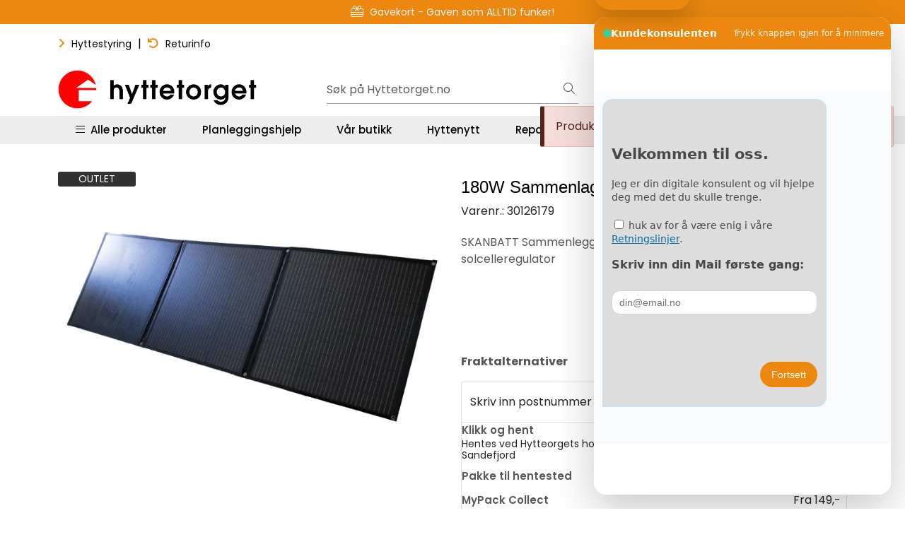

--- FILE ---
content_type: text/html; charset=UTF-8
request_url: https://www.hyttetorget.no/180w-sammenlagbart-solcellepanel-m-regulator
body_size: 34519
content:
<!DOCTYPE html>
<html lang="nb" data-bs-theme="light">
<head>
             
<!-- START /modules/meta -->
<title>180W Sammenlagbart Solcellepanel | Hyttetorget</title>
<meta name="generator" content="Gurusoft Ecommerce">
<meta name="viewport" content="width=device-width, initial-scale=1.0">
<meta http-equiv="content-type" content="text/html; charset=UTF-8">
<meta http-equiv="X-UA-Compatible" content="IE=edge">

<meta name="description" content="SKANBATT Sammenleggbart Solcellepanel 180W med 20A solcelleregulator">

<meta name="robots" content="index,follow">

<link rel="canonical" href="https://www.hyttetorget.no/180w-sammenlagbart-solcellepanel-m-regulator">

<meta name="google" content="notranslate">

<meta property="og:site_name" content="| Hyttetorget">
<meta property="og:url" content="https://www.hyttetorget.no/180w-sammenlagbart-solcellepanel-m-regulator">
<meta property="og:title" content="180W Sammenlagbart Solcellepanel | Hyttetorget">
<meta property="og:type" content="product">
<meta property="og:description" content="SKANBATT Sammenleggbart Solcellepanel 180W med 20A solcelleregulator">
<meta property="og:image" content="https://res.cloudinary.com/hyttetorget/image/upload/d_standard_placeholder.png,f_auto,q_auto/p_30126179_default_1">
<meta property="og:image:url" content="https://res.cloudinary.com/hyttetorget/image/upload/d_standard_placeholder.png,f_auto,q_auto/p_30126179_default_1">
<meta property="og:image:secure_url" content="https://res.cloudinary.com/hyttetorget/image/upload/d_standard_placeholder.png,f_auto,q_auto/p_30126179_default_1">

<!-- END /modules/meta -->

             
<!-- START /modules/includes-head -->

         
<!-- START /modules/components/favicon -->

<link rel="icon" type="image/png" href="https://res.cloudinary.com/hyttetorget/image/upload/c_limit,d_standard_placeholder.png,f_auto,h_64,q_auto,w_64/g_logo_favicon_1.png">
<link rel="apple-touch-icon" href="https://res.cloudinary.com/hyttetorget/image/upload/c_limit,d_standard_placeholder.png,f_auto,h_180,q_auto,w_180/g_logo_favicon_1.png">

<!-- END /modules/components/favicon -->



             
<!-- START /modules/components/includes-head-cookie-information -->

    <script type="text/javascript">window.dataLayer=window.dataLayer||[];function gtag(){dataLayer.push(arguments);}gtag('consent','default',{ad_storage:'denied',ad_user_data:'denied',ad_personalization:'denied',analytics_storage:'denied',wait_for_update:15000,});gtag('set','ads_data_redaction',true);</script>
    <script id="CookieConsent" type="text/javascript" src="https://policy.app.cookieinformation.com/uc.js" data-culture="NB" data-gcm-version="2.0"></script>

            <script>dataLayer.push({"ecomm_prodid":"30126179","ecomm_pagetype":"product"});dataLayer.push({"ecommerce":null});dataLayer.push({"event":"view_item","ecommerce":{"items":[{"item_name":"180W Sammenlagbart Solcellepanel","item_id":"30126179","value":2392.0,"currency":"NOK"}]}});dataLayer.push({"customerType":"anonymous"});(function(w,d,s,l,i){w[l]=w[l]||[];w[l].push({'gtm.start':new Date().getTime(),event:'gtm.js'});var f=d.getElementsByTagName(s)[0],j=d.createElement(s),dl=l!='dataLayer'?'&l='+l:'';j.async=true;j.src='//www.googletagmanager.com/gtm.js?id='+i+dl;f.parentNode.insertBefore(j,f);})(window,document,'script','dataLayer','GTM-5PQ6WQ');</script>
    
            <script>(function(f,b,e,v,n,t,s){if(f.fbq)return;n=f.fbq=function(){n.callMethod?n.callMethod.apply(n,arguments):n.queue.push(arguments)};if(!f._fbq)f._fbq=n;n.push=n;n.loaded=!0;n.version='2.0';n.queue=[];t=b.createElement(e);t.async=!0;t.src=v;s=b.getElementsByTagName(e)[0];s.parentNode.insertBefore(t,s)})(window,document,'script','//connect.facebook.net/en_US/fbevents.js');fbq('init','327621167585940');fbq('track','PageView');fbq('consent','revoke');fbq('track','ViewContent',{content_type:'product',content_ids:['30126179'],content_name:'180W Sammenlagbart Solcellepanel'});window.addEventListener('CookieInformationConsentGiven',function(event){if(CookieInformation.getConsentGivenFor('cookie_cat_marketing')){fbq('consent','grant');}},false);</script>
        <noscript><img height="1" width="1" style="display:none" src="https://www.facebook.com/tr?id=327621167585940&amp;ev=PageView&amp;noscript=1"/></noscript>
    
<!-- END /modules/components/includes-head-cookie-information -->

<link href="/themes/stylesheet/fontawesome/css/A.fontawesome.min.css,qv=202512181605.pagespeed.cf.D8UCoWnw13.css" rel="stylesheet preload" as="style">
<link href="/themes/stylesheet/fontawesome/css/A.solid.min.css,qv=202512181605.pagespeed.cf.Cs5V7vkY69.css" rel="stylesheet preload" as="style">
<link href="/themes/stylesheet/fontawesome/css/A.light.min.css,qv=202512181605.pagespeed.cf.fTn3z4osB6.css" rel="stylesheet preload" as="style">
<link href="/themes/stylesheet/fontawesome/css/A.brands.min.css,qv=202512181605.pagespeed.cf.DwH4JASgjD.css" rel="stylesheet preload" as="style">
<link href="/themes/stylesheet/fontawesome/css/A.v5-font-face.min.css,qv=202512181605.pagespeed.cf.s8d3FpsWGt.css" rel="stylesheet preload" as="style">
<link href="/themes/stylesheet/owlCarousel,_owl.carousel.min.css,qv==202512181605+stylesheet.css+fancybox,_jquery.fancybox.min.css.pagespeed.cc._mSZpECL25.css" rel="stylesheet"/>



                        

    <style>.contact-box{display:flex;align-items:center;padding:10px 20px;border-radius:30px;max-width:400px;margin:20px 0}.contact-icon{width:40px;height:40px;border-radius:50%;object-fit:cover;margin-right:15px}.text-line-1{font-weight:500;color:#000;font-size:16px;margin:0}.text-line-2{font-size:15px;font-weight:400;color:#000;margin:3px 0 0}img.img-fluid.img-thumbnail.card-img-top{padding:10px}.product-grid .products-block .row .listItem .product-block .image a.img img{padding:20px}.element-wysiwyg *:not(.btn) a {color:#ec880f!important;text-decoration:none!important}.element-wysiwyg *:not(.btn) a:hover {color:#93c167!important;-webkit-transition:all .25s linear;-o-transition:all .25s linear;transition:all .25s linear}#footer .element-wysiwyg *:not(.btn) a {color:#fff!important}#footer .element-wysiwyg *:not(.btn) a:hover {color:#ec880f!important}.page-element-documents .card .card-body .card-body-content .card-title{overflow:hidden;text-overflow:ellipsis;display:-webkit-box;-webkit-line-clamp:3;-webkit-box-orient:vertical}.hyt-product-carousel .glide__bullets .glide__bullet{border-radius:100px;border:1px solid #ccc;height:14px;width:14px!important;padding:6px;margin:0 4px}.hyt-product-carousel .glide__bullets .glide__bullet--active{background-color:#ec880f;border:1px solid #ec880f}.hyt-product-carousel .glide__arrows .glide__arrow,.hyt-product-carousel .glide__arrow--right{background:#ec880f;width:45px;height:45px;opacity:.8}.hyt-product-carousel .glide__arrows .glide__arrow:hover{background:#93c167}.full-grid-parent{grid-auto-rows:auto!important}.h-tittel-karusell span{font-weight:400!important}.h-kategori-actionknapper p.h-knapper-line-height-3{line-height:3}.h-kategori-actionknapper .element-wysiwyg *:not(.btn) a {color:#fff!important}.h-kategori-actionknapper a{white-space:nowrap;overflow:hidden;background-color:#ec880f;padding:10px 15px;margin:5px 5px;border-radius:10px;text-decoration:none!important;font-size:13px;font-weight:600}.h-kategori-actionknapper p a:hover{background-color:#93c167;color:#fff;text-decoration:none!important}.h-sirkelknapp .element-wysiwyg *:not(.btn) a span {color:#fff!important}.h-sirkelknapp a{text-decoration:none!important}.h-sirkelknapp a span{white-space:nowrap;overflow:hidden;background-color:#ec880f;padding:8px 13px;margin:5px 5px;border-radius:50%;font-size:13px;font-weight:600;line-height:3}.h-sirkelknapp p a span:hover{background-color:#93c167;color:#fff;text-decoration:none!important}.h-btn-hover-green .element-button:hover{background-color:#93c167!important;border:1px solid #71954e!important;text-decoration:none!important}#footer .footer-center{background:#555 url(https://res.cloudinary.com/hyttetorget/image/upload/d_standard_placeholder.png,f_auto,q_auto/v1733305424/footer-bg-illustrasjon) repeat-x bottom!important}#footer #powered{background-color:#383838!important}#footer h3{padding-bottom:15px}#footer a{text-decoration:none}.mc_embed_signup_footer{text-align:center}.mc_embed_signup_footer h4{font-size:26px;color:#ededed;font-weight:700;text-transform:uppercase;padding-bottom:0;line-height:1.3em}.mc_embed_signup_footer p{font-size:17px;font-weight:600;color:#d1d1d1;margin-bottom:15px}.mc_embed_signup_footer p.avmelding-h{font-size:12px;font-weight:400;color:#c5c5c5;margin-top:5px}.mc_embed_signup_footer p.avmelding-h a{font-size:12px!important;color:#ec880f!important}.mc_embed_signup_footer p.avmelding-h a:hover{color:#fff}#footer .accordion{--bs-accordion-bg:#555!important;--bs-accordion-border-color:#939393!important;--bs-accordion-btn-color:#dbdbdb!important;--bs-accordion-active-color:#fff!important;--bs-accordion-active-bg:#4c4c4c!important;--bs-accordion-btn-focus-box-shadow:0 0 0 .25rem rgba(17,17,17,.1)!important}.accordion-button:not(.collapsed)::after {background-color:#ec880f}#footer .accordion-body p,#footer .accordion-body p a{color:#dbdbdb!important}#footer .accordion-body p a{display:block}#footer .accordion-body p a:hover{color:#ec880f!important}.custom-social-media-icons a:hover,.custom-social-media-icons a:focus,.custom-social-media-icons>a:active,.custom-social-media-icons a:focus:active{background-color:#383838;-webkit-box-shadow:0 1px 8px 5px rgba(62,62,62,.75);box-shadow:0 1px 8px 5px rgba(62,62,62,.75)}p.h-footer-venn{margin-top:20px;font-weight:600}@media (max-width:992px){.grid-2 .full-grid-parent{grid-template-columns:1fr 1fr;grid-column-gap:10px}.grid-2 .full-grid-parent .full-grid-element{display:contents}}@media (max-width:991.98px){#footer .footer-center{background:none!important;padding-top:25px;padding-bottom:0}#footer .element-container.use-image-mobile{background-size:inherit!important;background-position:bottom;padding-top:10px;padding-bottom:0}.page-element-documents .card .card-body .btn{--bs-btn-font-size:.97rem!important}}.product-grid .products-block .row .listItem .product-block .product-meta .warp-info .product-content-action-container .product-list-content-container .price-flex{align-items:end}.accordion-button::after{background-color: #00000000!important}.scrollToTop.show-scroller{display:none}.global-background-green .element-container{background-color:#245211}</style>

<style>div#item_2{align-content:center}button.btn.btn-outline-light.text-dark.enabled{margin:10px;padding:20px;width:46%}@media (max-width:600px){button.btn.btn-outline-light.text-dark.enabled{width:100%}}a.btn.simple-button-plugin{color:#fff!important}div#\"Multiplus\"{font-size:20px;display:flex;gap:8px;margin:0 0 8px;font-weight:600}div#\"Multiplus2\"{display:flex;font-size:16px;color:#000}div#\"specs\"{align-items:left;text-align:left!important;color:#000}hr{margin:16px 0}#variantNavigation button.selected{border:none!important;padding:20px;border:none;box-shadow: 0 4px 16px rgb(0 0 0 / 17%)}div#\"Variants\"{font-size:16px;display:flex;gap:8px;margin:0 0 8px;font-weight:600}div#\"Variants2\"{display:flex;font-size:14px;color:#000}div#\"specs\"{align-items:left;text-align:left!important;color:#000}</style>

<!-- END /includes/stylesheet/product.vm -->
             
<!-- START /modules/includes-head-custom -->

         
<!-- START /includes/javascript/pro-product-labels -->

<script>//<![CDATA[
class ProProductLabelsBase {
    populateLabels() {
        let ids = [];
        let idsCount = {};
        let elements = document.querySelectorAll('[data-ajax_target="pro-product-labels"]')

        elements.forEach(element => {
            let pid = element.getAttribute("data-label-id");
            if (pid && !ids.includes(pid)) {
                idsCount[pid] = element.getAttribute("data-label-count");
                ids.push(pid);
            }
        });

        if (ids.length > 0) {
            jQuery.ajax({
                url: "/pro-product-labels-ajax.vm?action=getLabels&ids=" + ids,
                cache: false,
                type: "get",
                dataType: "html"
            }).done(function (data) {
                let htmlContent = jQuery.parseHTML(data);
                let labels      = $(htmlContent).find(".pro-product-labels");

                labels.each(function (i, el) {
                    let targets = document.querySelectorAll("div[data-ajax_target='pro-product-labels'][data-label-id='" + el.id + "']");

                    targets.forEach(target => {
                        let countClass = "num_" + idsCount[el.id];
                        el.querySelector(".product-label-special").classList.add(countClass.toString())
                        target.insertAdjacentHTML("afterend", el.innerHTML);
                        idsCount[el.id] = Number(idsCount[el.id]) + 1;
                    });
                })

            })
        }
    }

    loadProductDetailLabel(pid) {
        const productLabelSelector = "[data-label-id='" + pid + "']";
        gca.waitForElement(productLabelSelector).then((el) => {
            proProductLabels.populateLabels();
        });
    }
}

//]]></script>
<script>//<![CDATA[
class ProProductLabels extends ProProductLabelsBase {

}
//]]></script>
<script>const proProductLabels=new ProProductLabels();</script>

<!-- END /includes/javascript/pro-product-labels -->

<!-- END /includes/javascript/pro-product-labels -->

    </head>
<body><noscript><meta HTTP-EQUIV="refresh" content="0;url='https://www.hyttetorget.no/180w-sammenlagbart-solcellepanel-m-regulator?PageSpeed=noscript'" /><style><!--table,div,span,font,p{display:none} --></style><div style="display:block">Please click <a href="https://www.hyttetorget.no/180w-sammenlagbart-solcellepanel-m-regulator?PageSpeed=noscript">here</a> if you are not redirected within a few seconds.</div></noscript>
             
<!-- START /modules/components/skip-to-main-content -->

<a id="skip-main" class="btn btn-primary visually-hidden-focusable" href="#columns">Skip to main content</a>

<!-- END /modules/components/skip-to-main-content -->

                 <noscript><iframe src="https://www.googletagmanager.com/ns.html?id=GTM-5PQ6WQ" height="0" width="0" style="display:none;visibility:hidden"></iframe></noscript>

    <main id="page">

        <!--[if lt IE 7]>
        <p class="chromeframe">You are using an <strong>outdated</strong> browser. Please <a href="http://browsehappy.com/">upgrade your browser</a> or <a href="http://www.google.com/chromeframe/?redirect=true">activate Google Chrome Frame</a> to improve your experience.</p>
        <![endif]-->

                             
<!-- START /modules/components/header-sales -->


<!-- END /modules/components/header-sales -->
        
                 
<!-- START /modules/components/scroll-to-top -->

<div class="scrollToTop">
    <div id="back-text">
        <span>Til toppen</span>
    </div>

    <i class="fa-light fa-angle-up" aria-hidden="true"></i>
</div>

<!-- END /modules/components/scroll-to-top -->
                 
<!-- START /modules/components/top-menu-admin -->

<div data-ajax_target="top-admin-menu" data-entity-type="product" data-entity-id="21780" data-edit=""></div>

<!-- END /modules/components/top-menu-admin -->
                 
<!-- START /modules/components/announcement-bar -->

    <div id="announcement-bar" style="--announcements-background-color:rgb(236, 136, 15);--announcements-text-color:rgb(245, 245, 247);">
                                    <a class="announcement" href="/outlet" target="_self">
            
                            <i class="fa-light fa-percent"></i>
                            <span>Outlet - Gode priser!</span>

                            </a>
                                                <a class="announcement" href="/gavekort" target="_self">
            
                            <i class="fa-light fa-gift-card"></i>
                            <span>Gavekort - Gaven som ALLTID funker!</span>

                            </a>
                                                <a class="announcement" href="/hyttenytt-ring-hytta-varm" target="_self">
            
                            <i class="fa-light fa-signal-bars"></i>
                            <span>Ring hytta varm – enkelt og smart</span>

                            </a>
                                                <a class="announcement" href="/planlegger" target="_self">
            
                            <i class="fa-light fa-comments-question-check"></i>
                            <span>Planleggingshjelp - Book gratis time</span>

                            </a>
                        </div>

<!-- END /modules/components/announcement-bar -->
                 
<!-- START /modules/components/top-menu -->

<div class="d-none d-lg-block top-menu-row">
    <div class="container">
        <div class="row align-items-center">
            <div class="col-7 col-xl-6">
                <div class="top-menu-row__link-menu">
                             
<!-- START /modules/components/top-links -->

    <a href="https://hyttestyring.com/" target="_blank">
                    <i class="fas fa-angle-right" aria-hidden="true"></i>
                Hyttestyring
    </a>

    	    <span class="separator">|</span>
        <a href="https://support.hyttetorget.no/hc/nb/articles/14957145092626-Hvordan-returnerer-jeg-en-vare-" target="_blank">
                    <i class="fas fa-undo" aria-hidden="true"></i>
                Returinfo
    </a>

    
<!-- END /modules/components/top-links -->
                </div>
            </div>

            <div class="col-5 col-xl-6">
                <div class="top-menu-row__icon-menu">
                             
<!-- START /modules/components/locale-button-desktop -->


<!-- END /modules/components/locale-button-desktop -->
                             
<!-- START /modules/components/info-button-desktop -->

        <div class="user-button-desktop">
        <div class="dropdown">
            <a id="dropdownInfoCenter" class="dropdown-toggle" data-bs-toggle="dropdown" title="Kundeservice">
                <i class="fa-light fa-headset" aria-hidden="true"></i>
                <span>Kundeservice</span>
            </a>
            <ul class="dropdown-menu dropdown-info-center" aria-labelledby="dropdownInfoCenter">
                         
<!-- START /modules/components/hyt-info-button-links -->

<li>
    <a class="dropdown-item" href="support">
                    Support
            </a>
</li>


<!-- END /modules/components/hyt-info-button-links -->
            </ul>
        </div>
    </div>
    
<!-- END /modules/components/hyt-info-button-links -->
                             
<!-- START /modules/components/favorite-button-desktop -->

    <div class="favorite-button-desktop">
        <span class="favorite-quantity" data-ajax_target="favorites-size">
                    </span>

        <a href="favorites" class="favorite-userbutton">
            <i class="fa-light fa-heart" aria-hidden="true"></i>
            <span class="d-none d-xl-inline-block">Favoritter</span>
        </a>
    </div>

<!-- END /modules/components/favorite-button-desktop -->
                             
<!-- START /modules/components/user-button-desktop -->

<div class="user-button-desktop">
			<a href="login">
			<i class="fa-light fa-lock" aria-hidden="true"></i>
			<span class="d-none d-xl-inline-block">Logg inn</span>
		</a>
	</div>

<!-- END /modules/components/user-button-desktop -->
                </div>
            </div>
        </div>
    </div>
</div>

<!-- END /modules/components/user-button-desktop -->

                 
<!-- START /modules/header -->

<header id="header" class="sticky-top">
    <div id="sticky-desktop" class="d-none d-lg-block">
                 
<!-- START /modules/components/header-desktop -->

<div id="topbar">
    <div class="desktop d-none d-lg-block">
        <div class="container">
            <div class="row align-items-center">
                <div class="col-lg-4 col-xl-4">
                             
<!-- START /modules/components/header-desktop-logo -->

<div id="logo-theme">
    <a class="d-flex" href="/"><img src="https://res.cloudinary.com/hyttetorget/image/upload/d_standard_placeholder.png,f_auto,q_auto/g_logo_default_1" class="img-fluid" alt="| Hyttetorget" height="55" itemprop="logo"></a>
</div>

<!-- END /modules/components/header-desktop-logo -->
                </div>

                <div class="col-lg-5 col-xl-4">
                             
<!-- START /modules/components/header-desktop-search -->

<div class="search-bar" itemscope itemtype="http://schema.org/WebSite">
    <meta itemprop="url" content="https://www.hyttetorget.no">
    <form action="search" method="get" accept-charset="UTF-8" itemprop="potentialAction" itemscope itemtype="http://schema.org/SearchAction">
        <meta itemprop="target" content="https://www.hyttetorget.no/search?action=search&q={q}">
        <input type="hidden" name="action" value="search">

        <div class="input-group">
            <input type="text" name="q" placeholder="Søk på Hyttetorget.no" class="suggest form-control" aria-label="Søk" required itemprop="query-input" autocomplete="off" data-action="incremental-search" data-content-target="incremental-search-desktop">
            <button class="btn button-search" type="submit" aria-label="Søk">
                <i class="fa-light fa-magnifying-glass" aria-hidden="true"></i>
                <i class="fa-light fa-spinner-third fa-spin" hidden aria-hidden="true"></i>
            </button>
        </div>
    </form>
    <div class="incremental-search-content desktop" data-content="incremental-search-desktop"></div>
</div>

<!-- END /modules/components/header-desktop-search -->
                </div>

                <div class="col-lg-3 col-xl-4">
                    <div class="basket-button-desktop">
                                 
<!-- START /modules/components/basket-button-desktop -->

<div class="large-cart">
    <div class="large-cart__price">
        Beløp
        <span class="large-cart__price-amount" data-ajax_target="basket-amount"></span>
    </div>
    <div class="large-cart__icon">
                <button title="Handlevogn" class="pro-off-canvas-basket-toogle">
            <div class="large-cart__amount" data-ajax_target="basket-size"></div>
                        <i class="fa-light fa-shopping-bag" aria-hidden="true"></i>
                    </button>
            </div>
</div>

<!-- END /modules/components/basket-button-desktop -->
                    </div>
                </div>
            </div>
        </div>
    </div>
</div>

<nav id="desktop_menu" class="navbar navbar-expand-lg">
             
<!-- START /modules/components/category-menu-desktop -->




<div class="container">
	<div class="navbar-nav collapse navbar-collapse flex-wrap">
		<ul class="nav navbar-nav" id="topMenu">
			<li class="nav-item no-childeren dropdown">
				<button id="toggleContextualMenuClick" class="btn dropdown-toggle nav-link toggleContextualMenu"><i class="fa-light fa-bars"></i>&nbsp;&nbsp;Alle produkter</button>
			</li>

			         
<!-- START /modules/components/contextual-extra-category-menu -->




                                                                                                                                                                                                            
        
            <li class="nav-item no-childeren extra-category-menu" data-category_id="10902">
                <a class="dropdown-toggle nav-link" href="planlegger">
                                            Planleggingshjelp
                                    </a>
            </li>
        
            <li class="nav-item no-childeren extra-category-menu" data-category_id="11750">
                <a class="dropdown-toggle nav-link" href="hyttetorget-sandefjord">
                                            Vår butikk
                                    </a>
            </li>
        
            <li class="nav-item no-childeren extra-category-menu" data-category_id="11626">
                <a class="dropdown-toggle nav-link" href="hyttenytt">
                                            Hyttenytt
                                    </a>
            </li>
        
            <li class="nav-item no-childeren extra-category-menu" data-category_id="11711">
                <a class="dropdown-toggle nav-link" href="reparasjon-og-service">
                                            Reparasjon og service
                                    </a>
            </li>
        
            <li class="nav-item no-childeren extra-category-menu" data-category_id="11650">
                <a class="dropdown-toggle nav-link" href="outlet">
                                            Outlet
                                    </a>
            </li>
        
            <li class="nav-item no-childeren extra-category-menu" data-category_id="11640">
                <a class="dropdown-toggle nav-link" href="nyhetsbrev">
                                            Nyhetsbrev
                                    </a>
            </li>
            
<!-- END /modules/components/contextual-extra-category-menu -->
		</ul>

		<div id="contextual-menu__level-wrapper" data-open-menu-event="click" data-fill-menus-event="fill">
			<ul class="contextual-menu__level level-1">
				
					<li class="contextual-menu__cell ">
						<div class="contextual-menu__cell-sub">
							<a class="contextual-menu__href" href="hyttetoaletter">
																	<img src="https://res.cloudinary.com/hyttetorget/image/upload/c_limit,d_standard_placeholder.png,f_auto,h_24,q_auto,w_24/g_10000_icon_1" class="contextual-menu__icon" alt="Hyttetoaletter" aria-hidden="true">
								
								<span class="contextual-menu__title">Hyttetoaletter</span>
							</a>

															<a class="contextual-menu__href-next" data-category-id="10000" data-category-level="1"><i class="fa-light fa-chevron-right"></i></a>
													</div>

													<ul class="contextual-menu__level level-2 parent-category-id_10000">
																
									<li class="contextual-menu__cell ">
										<div class="contextual-menu__cell-sub">
											<a class="contextual-menu__href" href="forbrenningstoaletter">
												<span class="contextual-menu__title">Forbrenningstoaletter</span>
											</a>

																							<a class="contextual-menu__href-next" data-category-id="10001" data-category-level="2"><i class="fa-light fa-chevron-right"></i></a>
																					</div>

																					<ul class="contextual-menu__level level-3 parent-category-id_10001">
																								
													<li class="contextual-menu__cell no-children">
														<div class="contextual-menu__cell-sub">
															<a class="contextual-menu__href" href="cinderella">
																<span class="contextual-menu__title">Cinderella forbrenningstoaletter</span>
															</a>

																													</div>

																											</li>
												
													<li class="contextual-menu__cell no-children">
														<div class="contextual-menu__cell-sub">
															<a class="contextual-menu__href" href="incinolet">
																<span class="contextual-menu__title">Incinolet forbrenningstoaletter</span>
															</a>

																													</div>

																											</li>
												
													<li class="contextual-menu__cell no-children">
														<div class="contextual-menu__cell-sub">
															<a class="contextual-menu__href" href="separett-forbrenningstoalett">
																<span class="contextual-menu__title">Separett forbrenningstoalett</span>
															</a>

																													</div>

																											</li>
												
													<li class="contextual-menu__cell no-children">
														<div class="contextual-menu__cell-sub">
															<a class="contextual-menu__href" href="tilbehor-til-forbrenningstoaletter">
																<span class="contextual-menu__title">Tilbehør til forbrenningstoaletter</span>
															</a>

																													</div>

																											</li>
																							</ul>
																			</li>
								
									<li class="contextual-menu__cell no-children">
										<div class="contextual-menu__cell-sub">
											<a class="contextual-menu__href" href="separett">
												<span class="contextual-menu__title">Separett hyttetoalett</span>
											</a>

																					</div>

																			</li>
								
									<li class="contextual-menu__cell no-children">
										<div class="contextual-menu__cell-sub">
											<a class="contextual-menu__href" href="vanntoalett-hytte">
												<span class="contextual-menu__title">Vannsparende hyttetoaletter</span>
											</a>

																					</div>

																			</li>
								
									<li class="contextual-menu__cell no-children">
										<div class="contextual-menu__cell-sub">
											<a class="contextual-menu__href" href="biologiske-toaletter">
												<span class="contextual-menu__title">Biologiske toaletter</span>
											</a>

																					</div>

																			</li>
								
									<li class="contextual-menu__cell no-children">
										<div class="contextual-menu__cell-sub">
											<a class="contextual-menu__href" href="toalettstoler">
												<span class="contextual-menu__title">Toalettstoler</span>
											</a>

																					</div>

																			</li>
								
									<li class="contextual-menu__cell no-children">
										<div class="contextual-menu__cell-sub">
											<a class="contextual-menu__href" href="urinova">
												<span class="contextual-menu__title">Urinaler</span>
											</a>

																					</div>

																			</li>
								
									<li class="contextual-menu__cell no-children">
										<div class="contextual-menu__cell-sub">
											<a class="contextual-menu__href" href="torrklosetter">
												<span class="contextual-menu__title">Tørrklosetter</span>
											</a>

																					</div>

																			</li>
								
									<li class="contextual-menu__cell no-children">
										<div class="contextual-menu__cell-sub">
											<a class="contextual-menu__href" href="toalett-tilbehor">
												<span class="contextual-menu__title">Tilbehørsprodukter til toaletter</span>
											</a>

																					</div>

																			</li>
															</ul>
											</li>
				
					<li class="contextual-menu__cell ">
						<div class="contextual-menu__cell-sub">
							<a class="contextual-menu__href" href="energi-solcelle">
																	<img src="https://res.cloudinary.com/hyttetorget/image/upload/c_limit,d_standard_placeholder.png,f_auto,h_24,q_auto,w_24/g_10007_icon_1" class="contextual-menu__icon" alt="Solcelle og energi" aria-hidden="true">
								
								<span class="contextual-menu__title">Solcelle og energi</span>
							</a>

															<a class="contextual-menu__href-next" data-category-id="10007" data-category-level="1"><i class="fa-light fa-chevron-right"></i></a>
													</div>

													<ul class="contextual-menu__level level-2 parent-category-id_10007">
																
									<li class="contextual-menu__cell no-children">
										<div class="contextual-menu__cell-sub">
											<a class="contextual-menu__href" href="solcelle">
												<span class="contextual-menu__title">12V solcellepakker</span>
											</a>

																					</div>

																			</li>
								
									<li class="contextual-menu__cell no-children">
										<div class="contextual-menu__cell-sub">
											<a class="contextual-menu__href" href="kraftpakker">
												<span class="contextual-menu__title">230V Kraftpakker </span>
											</a>

																					</div>

																			</li>
								
									<li class="contextual-menu__cell no-children">
										<div class="contextual-menu__cell-sub">
											<a class="contextual-menu__href" href="barbare-kraftstasjoner">
												<span class="contextual-menu__title">Bærebare kraftstasjoner</span>
											</a>

																					</div>

																			</li>
								
									<li class="contextual-menu__cell no-children">
										<div class="contextual-menu__cell-sub">
											<a class="contextual-menu__href" href="solcellepaneler">
												<span class="contextual-menu__title">Solcellepaneler</span>
											</a>

																					</div>

																			</li>
								
									<li class="contextual-menu__cell no-children">
										<div class="contextual-menu__cell-sub">
											<a class="contextual-menu__href" href="batterier">
												<span class="contextual-menu__title">Solcellebatterier</span>
											</a>

																					</div>

																			</li>
								
									<li class="contextual-menu__cell ">
										<div class="contextual-menu__cell-sub">
											<a class="contextual-menu__href" href="stromaggregater">
												<span class="contextual-menu__title">Strømaggregater</span>
											</a>

																							<a class="contextual-menu__href-next" data-category-id="11411" data-category-level="2"><i class="fa-light fa-chevron-right"></i></a>
																					</div>

																					<ul class="contextual-menu__level level-3 parent-category-id_11411">
																								
													<li class="contextual-menu__cell no-children">
														<div class="contextual-menu__cell-sub">
															<a class="contextual-menu__href" href="hyundai-aggregater">
																<span class="contextual-menu__title">Hyundai bensinaggregater</span>
															</a>

																													</div>

																											</li>
												
													<li class="contextual-menu__cell no-children">
														<div class="contextual-menu__cell-sub">
															<a class="contextual-menu__href" href="honda-aggregater-2">
																<span class="contextual-menu__title">Honda bensinaggregater</span>
															</a>

																													</div>

																											</li>
												
													<li class="contextual-menu__cell no-children">
														<div class="contextual-menu__cell-sub">
															<a class="contextual-menu__href" href="olje-tilbehor">
																<span class="contextual-menu__title">Aggregat-tilbehør</span>
															</a>

																													</div>

																											</li>
																							</ul>
																			</li>
								
									<li class="contextual-menu__cell no-children">
										<div class="contextual-menu__cell-sub">
											<a class="contextual-menu__href" href="ladere">
												<span class="contextual-menu__title">Batteriladere</span>
											</a>

																					</div>

																			</li>
								
									<li class="contextual-menu__cell no-children">
										<div class="contextual-menu__cell-sub">
											<a class="contextual-menu__href" href="batterimonitorer">
												<span class="contextual-menu__title">Batterimonitorer</span>
											</a>

																					</div>

																			</li>
								
									<li class="contextual-menu__cell no-children">
										<div class="contextual-menu__cell-sub">
											<a class="contextual-menu__href" href="omformere">
												<span class="contextual-menu__title">Invertere</span>
											</a>

																					</div>

																			</li>
								
									<li class="contextual-menu__cell no-children">
										<div class="contextual-menu__cell-sub">
											<a class="contextual-menu__href" href="kombiinverter-og-lader">
												<span class="contextual-menu__title">Kombiinverter og lader</span>
											</a>

																					</div>

																			</li>
								
									<li class="contextual-menu__cell no-children">
										<div class="contextual-menu__cell-sub">
											<a class="contextual-menu__href" href="laderegulator">
												<span class="contextual-menu__title">Laderegulator</span>
											</a>

																					</div>

																			</li>
								
									<li class="contextual-menu__cell no-children">
										<div class="contextual-menu__cell-sub">
											<a class="contextual-menu__href" href="kommunikasjonsenheter">
												<span class="contextual-menu__title">Kommunikasjonsenheter</span>
											</a>

																					</div>

																			</li>
								
									<li class="contextual-menu__cell no-children">
										<div class="contextual-menu__cell-sub">
											<a class="contextual-menu__href" href="distribusjonssystemer-og-sikringer">
												<span class="contextual-menu__title">Distribusjonssystemer og sikringer</span>
											</a>

																					</div>

																			</li>
								
									<li class="contextual-menu__cell no-children">
										<div class="contextual-menu__cell-sub">
											<a class="contextual-menu__href" href="kabel-kabelsko-og-koblingsmateriell">
												<span class="contextual-menu__title">Kabler</span>
											</a>

																					</div>

																			</li>
								
									<li class="contextual-menu__cell no-children">
										<div class="contextual-menu__cell-sub">
											<a class="contextual-menu__href" href="monteringsmateriell-for-12v">
												<span class="contextual-menu__title">Monteringsmateriell</span>
											</a>

																					</div>

																			</li>
								
									<li class="contextual-menu__cell no-children">
										<div class="contextual-menu__cell-sub">
											<a class="contextual-menu__href" href="kabelkalkulator">
												<span class="contextual-menu__title">Kabelkalkulator</span>
											</a>

																					</div>

																			</li>
								
									<li class="contextual-menu__cell no-children">
										<div class="contextual-menu__cell-sub">
											<a class="contextual-menu__href" href="forskrift-om-elektrisk-installasjon">
												<span class="contextual-menu__title">Elektrisk arbeid: Dette kan du gjøre selv</span>
											</a>

																					</div>

																			</li>
															</ul>
											</li>
				
					<li class="contextual-menu__cell ">
						<div class="contextual-menu__cell-sub">
							<a class="contextual-menu__href" href="vann-og-dusj">
																	<img src="https://res.cloudinary.com/hyttetorget/image/upload/c_limit,d_standard_placeholder.png,f_auto,h_24,q_auto,w_24/g_11648_icon_1" class="contextual-menu__icon" alt="Vann og dusj" aria-hidden="true">
								
								<span class="contextual-menu__title">Vann og dusj</span>
							</a>

															<a class="contextual-menu__href-next" data-category-id="11648" data-category-level="1"><i class="fa-light fa-chevron-right"></i></a>
													</div>

													<ul class="contextual-menu__level level-2 parent-category-id_11648">
																
									<li class="contextual-menu__cell no-children">
										<div class="contextual-menu__cell-sub">
											<a class="contextual-menu__href" href="vannsystem">
												<span class="contextual-menu__title">Vannsystem</span>
											</a>

																					</div>

																			</li>
								
									<li class="contextual-menu__cell no-children">
										<div class="contextual-menu__cell-sub">
											<a class="contextual-menu__href" href="hyttedusjer">
												<span class="contextual-menu__title">Hyttedusjer</span>
											</a>

																					</div>

																			</li>
								
									<li class="contextual-menu__cell no-children">
										<div class="contextual-menu__cell-sub">
											<a class="contextual-menu__href" href="vannrensing">
												<span class="contextual-menu__title">Vannfiltere</span>
											</a>

																					</div>

																			</li>
								
									<li class="contextual-menu__cell no-children">
										<div class="contextual-menu__cell-sub">
											<a class="contextual-menu__href" href="pumper">
												<span class="contextual-menu__title">Pumper</span>
											</a>

																					</div>

																			</li>
								
									<li class="contextual-menu__cell no-children">
										<div class="contextual-menu__cell-sub">
											<a class="contextual-menu__href" href="enkel-vannforsyning">
												<span class="contextual-menu__title">Enkel vannforsyning</span>
											</a>

																					</div>

																			</li>
								
									<li class="contextual-menu__cell no-children">
										<div class="contextual-menu__cell-sub">
											<a class="contextual-menu__href" href="pex-ror-koblinger">
												<span class="contextual-menu__title">Pex rør-/koblinger</span>
											</a>

																					</div>

																			</li>
								
									<li class="contextual-menu__cell no-children">
										<div class="contextual-menu__cell-sub">
											<a class="contextual-menu__href" href="inne-cisterner">
												<span class="contextual-menu__title">Vannbeholdere</span>
											</a>

																					</div>

																			</li>
								
									<li class="contextual-menu__cell no-children">
										<div class="contextual-menu__cell-sub">
											<a class="contextual-menu__href" href="cisterner">
												<span class="contextual-menu__title">Vanncisterner</span>
											</a>

																					</div>

																			</li>
								
									<li class="contextual-menu__cell no-children">
										<div class="contextual-menu__cell-sub">
											<a class="contextual-menu__href" href="bronn">
												<span class="contextual-menu__title">Brønn og brønnpumper</span>
											</a>

																					</div>

																			</li>
								
									<li class="contextual-menu__cell no-children">
										<div class="contextual-menu__cell-sub">
											<a class="contextual-menu__href" href="vannvarmere">
												<span class="contextual-menu__title">Vannvarmere</span>
											</a>

																					</div>

																			</li>
								
									<li class="contextual-menu__cell no-children">
										<div class="contextual-menu__cell-sub">
											<a class="contextual-menu__href" href="blandebatteri">
												<span class="contextual-menu__title">Servanter, blandebatterier & baderomsmøbler</span>
											</a>

																					</div>

																			</li>
								
									<li class="contextual-menu__cell no-children">
										<div class="contextual-menu__cell-sub">
											<a class="contextual-menu__href" href="frostsikring">
												<span class="contextual-menu__title">Varmekabler til frostsikring</span>
											</a>

																					</div>

																			</li>
								
									<li class="contextual-menu__cell no-children">
										<div class="contextual-menu__cell-sub">
											<a class="contextual-menu__href" href="vaskemaskin-hytte">
												<span class="contextual-menu__title">Vaskemaskin</span>
											</a>

																					</div>

																			</li>
															</ul>
											</li>
				
					<li class="contextual-menu__cell ">
						<div class="contextual-menu__cell-sub">
							<a class="contextual-menu__href" href="avlop-tanker">
																	<img src="https://res.cloudinary.com/hyttetorget/image/upload/c_limit,d_standard_placeholder.png,f_auto,h_24,q_auto,w_24/g_10009_icon_1" class="contextual-menu__icon" alt="Avløp & tanker" aria-hidden="true">
								
								<span class="contextual-menu__title">Avløp & tanker</span>
							</a>

															<a class="contextual-menu__href-next" data-category-id="10009" data-category-level="1"><i class="fa-light fa-chevron-right"></i></a>
													</div>

													<ul class="contextual-menu__level level-2 parent-category-id_10009">
																
									<li class="contextual-menu__cell no-children">
										<div class="contextual-menu__cell-sub">
											<a class="contextual-menu__href" href="gravannsrenseanlegg">
												<span class="contextual-menu__title">Gråvannsrenseanlegg</span>
											</a>

																					</div>

																			</li>
								
									<li class="contextual-menu__cell no-children">
										<div class="contextual-menu__cell-sub">
											<a class="contextual-menu__href" href="samletanker">
												<span class="contextual-menu__title">Samletanker</span>
											</a>

																					</div>

																			</li>
								
									<li class="contextual-menu__cell no-children">
										<div class="contextual-menu__cell-sub">
											<a class="contextual-menu__href" href="slamavskiller">
												<span class="contextual-menu__title">Slamavskillere</span>
											</a>

																					</div>

																			</li>
								
									<li class="contextual-menu__cell ">
										<div class="contextual-menu__cell-sub">
											<a class="contextual-menu__href" href="avlopsror">
												<span class="contextual-menu__title">Avløpsrør</span>
											</a>

																							<a class="contextual-menu__href-next" data-category-id="10912" data-category-level="2"><i class="fa-light fa-chevron-right"></i></a>
																					</div>

																					<ul class="contextual-menu__level level-3 parent-category-id_10912">
																								
													<li class="contextual-menu__cell no-children">
														<div class="contextual-menu__cell-sub">
															<a class="contextual-menu__href" href="avlopsror-o32-mm">
																<span class="contextual-menu__title">Avløpsrør og koblinger Ø32 mm</span>
															</a>

																													</div>

																											</li>
												
													<li class="contextual-menu__cell no-children">
														<div class="contextual-menu__cell-sub">
															<a class="contextual-menu__href" href="avlopsror-og-koblinger-o50-mm">
																<span class="contextual-menu__title">Avløpsrør og koblinger Ø50 mm</span>
															</a>

																													</div>

																											</li>
												
													<li class="contextual-menu__cell no-children">
														<div class="contextual-menu__cell-sub">
															<a class="contextual-menu__href" href="avlopsror-og-koblinger-o110mm">
																<span class="contextual-menu__title">Avløpsrør og koblinger Ø110mm</span>
															</a>

																													</div>

																											</li>
																							</ul>
																			</li>
								
									<li class="contextual-menu__cell no-children">
										<div class="contextual-menu__cell-sub">
											<a class="contextual-menu__href" href="cisterner">
												<span class="contextual-menu__title">Vanncisterner</span>
											</a>

																					</div>

																			</li>
								
									<li class="contextual-menu__cell no-children">
										<div class="contextual-menu__cell-sub">
											<a class="contextual-menu__href" href="fulltankalarm">
												<span class="contextual-menu__title">Fulltankalarm</span>
											</a>

																					</div>

																			</li>
								
									<li class="contextual-menu__cell no-children">
										<div class="contextual-menu__cell-sub">
											<a class="contextual-menu__href" href="frostsikring">
												<span class="contextual-menu__title">Varmekabler til frostsikring</span>
											</a>

																					</div>

																			</li>
															</ul>
											</li>
				
					<li class="contextual-menu__cell ">
						<div class="contextual-menu__cell-sub">
							<a class="contextual-menu__href" href="hvitevarer-gass">
																	<img src="https://res.cloudinary.com/hyttetorget/image/upload/c_limit,d_standard_placeholder.png,f_auto,h_24,q_auto,w_24/g_10011_icon_1" class="contextual-menu__icon" alt="Hvitevarer og gass" aria-hidden="true">
								
								<span class="contextual-menu__title">Hvitevarer og gass</span>
							</a>

															<a class="contextual-menu__href-next" data-category-id="10011" data-category-level="1"><i class="fa-light fa-chevron-right"></i></a>
													</div>

													<ul class="contextual-menu__level level-2 parent-category-id_10011">
																
									<li class="contextual-menu__cell no-children">
										<div class="contextual-menu__cell-sub">
											<a class="contextual-menu__href" href="komfyrer">
												<span class="contextual-menu__title">Gasskomfyrer</span>
											</a>

																					</div>

																			</li>
								
									<li class="contextual-menu__cell no-children">
										<div class="contextual-menu__cell-sub">
											<a class="contextual-menu__href" href="koketopper">
												<span class="contextual-menu__title">Gass koketopper</span>
											</a>

																					</div>

																			</li>
								
									<li class="contextual-menu__cell no-children">
										<div class="contextual-menu__cell-sub">
											<a class="contextual-menu__href" href="gassovner">
												<span class="contextual-menu__title">Gassovner</span>
											</a>

																					</div>

																			</li>
								
									<li class="contextual-menu__cell no-children">
										<div class="contextual-menu__cell-sub">
											<a class="contextual-menu__href" href="gassvannvarmere">
												<span class="contextual-menu__title">Gassvannvarmere</span>
											</a>

																					</div>

																			</li>
								
									<li class="contextual-menu__cell no-children">
										<div class="contextual-menu__cell-sub">
											<a class="contextual-menu__href" href="kjoleskap">
												<span class="contextual-menu__title">Gasskjøleskap</span>
											</a>

																					</div>

																			</li>
								
									<li class="contextual-menu__cell no-children">
										<div class="contextual-menu__cell-sub">
											<a class="contextual-menu__href" href="kjoleskap-for-12v-230v">
												<span class="contextual-menu__title">Kjøleskap for 12V & 230V</span>
											</a>

																					</div>

																			</li>
								
									<li class="contextual-menu__cell no-children">
										<div class="contextual-menu__cell-sub">
											<a class="contextual-menu__href" href="monteringsmateriell-for-gass">
												<span class="contextual-menu__title">Monteringsmateriell for gass</span>
											</a>

																					</div>

																			</li>
								
									<li class="contextual-menu__cell no-children">
										<div class="contextual-menu__cell-sub">
											<a class="contextual-menu__href" href="vaskemaskin-hytte">
												<span class="contextual-menu__title">Vaskemaskin</span>
											</a>

																					</div>

																			</li>
								
									<li class="contextual-menu__cell no-children">
										<div class="contextual-menu__cell-sub">
											<a class="contextual-menu__href" href="sikkerhet">
												<span class="contextual-menu__title">Sikkerhet</span>
											</a>

																					</div>

																			</li>
															</ul>
											</li>
				
					<li class="contextual-menu__cell ">
						<div class="contextual-menu__cell-sub">
							<a class="contextual-menu__href" href="hyttestyring">
																	<img src="https://res.cloudinary.com/hyttetorget/image/upload/c_limit,d_standard_placeholder.png,f_auto,h_24,q_auto,w_24/g_10010_icon_1" class="contextual-menu__icon" alt="Ring hytta varm " aria-hidden="true">
								
								<span class="contextual-menu__title">Ring hytta varm </span>
							</a>

															<a class="contextual-menu__href-next" data-category-id="10010" data-category-level="1"><i class="fa-light fa-chevron-right"></i></a>
													</div>

													<ul class="contextual-menu__level level-2 parent-category-id_10010">
																
									<li class="contextual-menu__cell no-children">
										<div class="contextual-menu__cell-sub">
											<a class="contextual-menu__href" href="ring-hytta-varm">
												<span class="contextual-menu__title">Ring hytta varm</span>
											</a>

																					</div>

																			</li>
								
									<li class="contextual-menu__cell no-children">
										<div class="contextual-menu__cell-sub">
											<a class="contextual-menu__href" href="ring-hytta-varm-12v">
												<span class="contextual-menu__title">Parafinovner med fjernstyring </span>
											</a>

																					</div>

																			</li>
															</ul>
											</li>
				
					<li class="contextual-menu__cell ">
						<div class="contextual-menu__cell-sub">
							<a class="contextual-menu__href" href="varme">
																	<img src="https://res.cloudinary.com/hyttetorget/image/upload/c_limit,d_standard_placeholder.png,f_auto,h_24,q_auto,w_24/g_10580_icon_1" class="contextual-menu__icon" alt="Varme & Lys" aria-hidden="true">
								
								<span class="contextual-menu__title">Varme & Lys</span>
							</a>

															<a class="contextual-menu__href-next" data-category-id="10580" data-category-level="1"><i class="fa-light fa-chevron-right"></i></a>
													</div>

													<ul class="contextual-menu__level level-2 parent-category-id_10580">
																
									<li class="contextual-menu__cell no-children">
										<div class="contextual-menu__cell-sub">
											<a class="contextual-menu__href" href="ring-hytta-varm">
												<span class="contextual-menu__title">Ring hytta varm</span>
											</a>

																					</div>

																			</li>
								
									<li class="contextual-menu__cell no-children">
										<div class="contextual-menu__cell-sub">
											<a class="contextual-menu__href" href="webasto-hyttevarmer">
												<span class="contextual-menu__title">Webasto dieselvarmer</span>
											</a>

																					</div>

																			</li>
								
									<li class="contextual-menu__cell no-children">
										<div class="contextual-menu__cell-sub">
											<a class="contextual-menu__href" href="gassovner">
												<span class="contextual-menu__title">Gassovner</span>
											</a>

																					</div>

																			</li>
								
									<li class="contextual-menu__cell no-children">
										<div class="contextual-menu__cell-sub">
											<a class="contextual-menu__href" href="panelovner">
												<span class="contextual-menu__title">Beha panelovner</span>
											</a>

																					</div>

																			</li>
								
									<li class="contextual-menu__cell no-children">
										<div class="contextual-menu__cell-sub">
											<a class="contextual-menu__href" href="parafinovner">
												<span class="contextual-menu__title">Parafin og parafinovn</span>
											</a>

																					</div>

																			</li>
								
									<li class="contextual-menu__cell no-children">
										<div class="contextual-menu__cell-sub">
											<a class="contextual-menu__href" href="toyotomi">
												<span class="contextual-menu__title">Toyotomi parafinovner</span>
											</a>

																					</div>

																			</li>
								
									<li class="contextual-menu__cell no-children">
										<div class="contextual-menu__cell-sub">
											<a class="contextual-menu__href" href="varmespreder">
												<span class="contextual-menu__title">Varmespredere - vifte til vedovn</span>
											</a>

																					</div>

																			</li>
								
									<li class="contextual-menu__cell no-children">
										<div class="contextual-menu__cell-sub">
											<a class="contextual-menu__href" href="peisutstyr">
												<span class="contextual-menu__title">Peisutstyr</span>
											</a>

																					</div>

																			</li>
								
									<li class="contextual-menu__cell no-children">
										<div class="contextual-menu__cell-sub">
											<a class="contextual-menu__href" href="espegard">
												<span class="contextual-menu__title">Espegard bålpanner & fyrfat</span>
											</a>

																					</div>

																			</li>
								
									<li class="contextual-menu__cell no-children">
										<div class="contextual-menu__cell-sub">
											<a class="contextual-menu__href" href="parafinlamper-brennere-veker">
												<span class="contextual-menu__title">Parafinlamper</span>
											</a>

																					</div>

																			</li>
								
									<li class="contextual-menu__cell no-children">
										<div class="contextual-menu__cell-sub">
											<a class="contextual-menu__href" href="sikkerhet">
												<span class="contextual-menu__title">Sikkerhet</span>
											</a>

																					</div>

																			</li>
								
									<li class="contextual-menu__cell no-children">
										<div class="contextual-menu__cell-sub">
											<a class="contextual-menu__href" href="lysparer">
												<span class="contextual-menu__title">12V Lyspærer</span>
											</a>

																					</div>

																			</li>
								
									<li class="contextual-menu__cell no-children">
										<div class="contextual-menu__cell-sub">
											<a class="contextual-menu__href" href="lamper">
												<span class="contextual-menu__title">12V & 230V Lamper</span>
											</a>

																					</div>

																			</li>
								
									<li class="contextual-menu__cell no-children">
										<div class="contextual-menu__cell-sub">
											<a class="contextual-menu__href" href="utelamper">
												<span class="contextual-menu__title">Utelamper 12V/230V</span>
											</a>

																					</div>

																			</li>
								
									<li class="contextual-menu__cell no-children">
										<div class="contextual-menu__cell-sub">
											<a class="contextual-menu__href" href="solcellelamper">
												<span class="contextual-menu__title">Solcellelamper</span>
											</a>

																					</div>

																			</li>
															</ul>
											</li>
				
					<li class="contextual-menu__cell ">
						<div class="contextual-menu__cell-sub">
							<a class="contextual-menu__href" href="utemiljo">
																	<img src="https://res.cloudinary.com/hyttetorget/image/upload/c_limit,d_standard_placeholder.png,f_auto,h_24,q_auto,w_24/g_10885_icon_1" class="contextual-menu__icon" alt="Utemiljø" aria-hidden="true">
								
								<span class="contextual-menu__title">Utemiljø</span>
							</a>

															<a class="contextual-menu__href-next" data-category-id="10885" data-category-level="1"><i class="fa-light fa-chevron-right"></i></a>
													</div>

													<ul class="contextual-menu__level level-2 parent-category-id_10885">
																
									<li class="contextual-menu__cell no-children">
										<div class="contextual-menu__cell-sub">
											<a class="contextual-menu__href" href="espegard">
												<span class="contextual-menu__title">Espegard bålpanner & fyrfat</span>
											</a>

																					</div>

																			</li>
								
									<li class="contextual-menu__cell no-children">
										<div class="contextual-menu__cell-sub">
											<a class="contextual-menu__href" href="saga-balpanne">
												<span class="contextual-menu__title">Saga bålpanne</span>
											</a>

																					</div>

																			</li>
								
									<li class="contextual-menu__cell no-children">
										<div class="contextual-menu__cell-sub">
											<a class="contextual-menu__href" href="saga-fyrfat">
												<span class="contextual-menu__title">Saga fyrfat</span>
											</a>

																					</div>

																			</li>
								
									<li class="contextual-menu__cell no-children">
										<div class="contextual-menu__cell-sub">
											<a class="contextual-menu__href" href="adirondack-exclusive">
												<span class="contextual-menu__title">Adirondack utemøbler</span>
											</a>

																					</div>

																			</li>
								
									<li class="contextual-menu__cell no-children">
										<div class="contextual-menu__cell-sub">
											<a class="contextual-menu__href" href="log-exclusive">
												<span class="contextual-menu__title">Log utemøbler</span>
											</a>

																					</div>

																			</li>
								
									<li class="contextual-menu__cell no-children">
										<div class="contextual-menu__cell-sub">
											<a class="contextual-menu__href" href="fjoslykter">
												<span class="contextual-menu__title">Fjøslykter</span>
											</a>

																					</div>

																			</li>
								
									<li class="contextual-menu__cell no-children">
										<div class="contextual-menu__cell-sub">
											<a class="contextual-menu__href" href="utelamper">
												<span class="contextual-menu__title">Utelamper 12V/230V</span>
											</a>

																					</div>

																			</li>
								
									<li class="contextual-menu__cell no-children">
										<div class="contextual-menu__cell-sub">
											<a class="contextual-menu__href" href="solcellelamper">
												<span class="contextual-menu__title">Solcellelamper</span>
											</a>

																					</div>

																			</li>
								
									<li class="contextual-menu__cell no-children">
										<div class="contextual-menu__cell-sub">
											<a class="contextual-menu__href" href="kompostering">
												<span class="contextual-menu__title">Kompostering</span>
											</a>

																					</div>

																			</li>
								
									<li class="contextual-menu__cell no-children">
										<div class="contextual-menu__cell-sub">
											<a class="contextual-menu__href" href="flagg-vimpler">
												<span class="contextual-menu__title">Flagg - vimpler og flaggstenger</span>
											</a>

																					</div>

																			</li>
															</ul>
											</li>
				
					<li class="contextual-menu__cell ">
						<div class="contextual-menu__cell-sub">
							<a class="contextual-menu__href" href="enklere-hytteliv">
																	<img src="https://res.cloudinary.com/hyttetorget/image/upload/c_limit,d_standard_placeholder.png,f_auto,h_24,q_auto,w_24/g_10859_icon_1" class="contextual-menu__icon" alt="Enklere hytteliv" aria-hidden="true">
								
								<span class="contextual-menu__title">Enklere hytteliv</span>
							</a>

															<a class="contextual-menu__href-next" data-category-id="10859" data-category-level="1"><i class="fa-light fa-chevron-right"></i></a>
													</div>

													<ul class="contextual-menu__level level-2 parent-category-id_10859">
																
									<li class="contextual-menu__cell no-children">
										<div class="contextual-menu__cell-sub">
											<a class="contextual-menu__href" href="camping">
												<span class="contextual-menu__title">Camping & tur</span>
											</a>

																					</div>

																			</li>
								
									<li class="contextual-menu__cell no-children">
										<div class="contextual-menu__cell-sub">
											<a class="contextual-menu__href" href="transport">
												<span class="contextual-menu__title">Enkel transport</span>
											</a>

																					</div>

																			</li>
								
									<li class="contextual-menu__cell no-children">
										<div class="contextual-menu__cell-sub">
											<a class="contextual-menu__href" href="hjelpemidler">
												<span class="contextual-menu__title">Hjelpemidler</span>
											</a>

																					</div>

																			</li>
								
									<li class="contextual-menu__cell no-children">
										<div class="contextual-menu__cell-sub">
											<a class="contextual-menu__href" href="taksnomaker-1">
												<span class="contextual-menu__title">Taksnømåker</span>
											</a>

																					</div>

																			</li>
								
									<li class="contextual-menu__cell no-children">
										<div class="contextual-menu__cell-sub">
											<a class="contextual-menu__href" href="hyttekjele">
												<span class="contextual-menu__title">Hyttekjele</span>
											</a>

																					</div>

																			</li>
								
									<li class="contextual-menu__cell no-children">
										<div class="contextual-menu__cell-sub">
											<a class="contextual-menu__href" href="kompostering">
												<span class="contextual-menu__title">Kompostering</span>
											</a>

																					</div>

																			</li>
								
									<li class="contextual-menu__cell no-children">
										<div class="contextual-menu__cell-sub">
											<a class="contextual-menu__href" href="sandkasser">
												<span class="contextual-menu__title">Strøsandkasser og strøsand</span>
											</a>

																					</div>

																			</li>
								
									<li class="contextual-menu__cell no-children">
										<div class="contextual-menu__cell-sub">
											<a class="contextual-menu__href" href="varmespreder">
												<span class="contextual-menu__title">Varmespredere - vifte til vedovn</span>
											</a>

																					</div>

																			</li>
								
									<li class="contextual-menu__cell no-children">
										<div class="contextual-menu__cell-sub">
											<a class="contextual-menu__href" href="vaskemaskin-hytte">
												<span class="contextual-menu__title">Vaskemaskin</span>
											</a>

																					</div>

																			</li>
								
									<li class="contextual-menu__cell no-children">
										<div class="contextual-menu__cell-sub">
											<a class="contextual-menu__href" href="skadedyrbekjempelse">
												<span class="contextual-menu__title">Skadedyrbekjempelse</span>
											</a>

																					</div>

																			</li>
								
									<li class="contextual-menu__cell no-children">
										<div class="contextual-menu__cell-sub">
											<a class="contextual-menu__href" href="sikkerhet-1">
												<span class="contextual-menu__title">Sikkerhet</span>
											</a>

																					</div>

																			</li>
															</ul>
											</li>
				
					<li class="contextual-menu__cell no-children">
						<div class="contextual-menu__cell-sub">
							<a class="contextual-menu__href" href="tv">
																	<img src="https://res.cloudinary.com/hyttetorget/image/upload/c_limit,d_standard_placeholder.png,f_auto,h_24,q_auto,w_24/g_10591_icon_1" class="contextual-menu__icon" alt="Tv, Internett & Radio" aria-hidden="true">
								
								<span class="contextual-menu__title">Tv, Internett & Radio</span>
							</a>

													</div>

											</li>
				
					<li class="contextual-menu__cell ">
						<div class="contextual-menu__cell-sub">
							<a class="contextual-menu__href" href="outlet">
																	<img src="https://res.cloudinary.com/hyttetorget/image/upload/c_limit,d_standard_placeholder.png,f_auto,h_24,q_auto,w_24/g_11650_icon_1" class="contextual-menu__icon" alt="Outlet" aria-hidden="true">
								
								<span class="contextual-menu__title">Outlet</span>
							</a>

															<a class="contextual-menu__href-next" data-category-id="11650" data-category-level="1"><i class="fa-light fa-chevron-right"></i></a>
													</div>

													<ul class="contextual-menu__level level-2 parent-category-id_11650">
																
									<li class="contextual-menu__cell no-children">
										<div class="contextual-menu__cell-sub">
											<a class="contextual-menu__href" href="outlet-aggregater">
												<span class="contextual-menu__title">Aggregater</span>
											</a>

																					</div>

																			</li>
								
									<li class="contextual-menu__cell no-children">
										<div class="contextual-menu__cell-sub">
											<a class="contextual-menu__href" href="outlet-solceller">
												<span class="contextual-menu__title">Solcelle & energi</span>
											</a>

																					</div>

																			</li>
								
									<li class="contextual-menu__cell no-children">
										<div class="contextual-menu__cell-sub">
											<a class="contextual-menu__href" href="outlet-toaletter">
												<span class="contextual-menu__title">Toaletter</span>
											</a>

																					</div>

																			</li>
								
									<li class="contextual-menu__cell no-children">
										<div class="contextual-menu__cell-sub">
											<a class="contextual-menu__href" href="outlet-vann-og-avlop">
												<span class="contextual-menu__title">Vann og avløp</span>
											</a>

																					</div>

																			</li>
								
									<li class="contextual-menu__cell no-children">
										<div class="contextual-menu__cell-sub">
											<a class="contextual-menu__href" href="outlet-mobler">
												<span class="contextual-menu__title">Møbler</span>
											</a>

																					</div>

																			</li>
								
									<li class="contextual-menu__cell no-children">
										<div class="contextual-menu__cell-sub">
											<a class="contextual-menu__href" href="outlet-hvitevarer-og-gass">
												<span class="contextual-menu__title">Hvitevarer og gass</span>
											</a>

																					</div>

																			</li>
								
									<li class="contextual-menu__cell no-children">
										<div class="contextual-menu__cell-sub">
											<a class="contextual-menu__href" href="outlet-utemiljo">
												<span class="contextual-menu__title">Utemiljø</span>
											</a>

																					</div>

																			</li>
								
									<li class="contextual-menu__cell no-children">
										<div class="contextual-menu__cell-sub">
											<a class="contextual-menu__href" href="outlet-badstue">
												<span class="contextual-menu__title">Badstue</span>
											</a>

																					</div>

																			</li>
								
									<li class="contextual-menu__cell no-children">
										<div class="contextual-menu__cell-sub">
											<a class="contextual-menu__href" href="outlet-radio">
												<span class="contextual-menu__title">Radio</span>
											</a>

																					</div>

																			</li>
								
									<li class="contextual-menu__cell no-children">
										<div class="contextual-menu__cell-sub">
											<a class="contextual-menu__href" href="outlet-varme">
												<span class="contextual-menu__title">Varme</span>
											</a>

																					</div>

																			</li>
								
									<li class="contextual-menu__cell no-children">
										<div class="contextual-menu__cell-sub">
											<a class="contextual-menu__href" href="outlet-lys-og-lamper">
												<span class="contextual-menu__title">Lys & lamper</span>
											</a>

																					</div>

																			</li>
								
									<li class="contextual-menu__cell no-children">
										<div class="contextual-menu__cell-sub">
											<a class="contextual-menu__href" href="outlet-smijern">
												<span class="contextual-menu__title">Smijern</span>
											</a>

																					</div>

																			</li>
								
									<li class="contextual-menu__cell no-children">
										<div class="contextual-menu__cell-sub">
											<a class="contextual-menu__href" href="outlet-sesongvarer">
												<span class="contextual-menu__title">Kjekt å ha - outlet</span>
											</a>

																					</div>

																			</li>
								
									<li class="contextual-menu__cell no-children">
										<div class="contextual-menu__cell-sub">
											<a class="contextual-menu__href" href="reservedeler--outlet">
												<span class="contextual-menu__title">Reservedeler - Outlet</span>
											</a>

																					</div>

																			</li>
								
									<li class="contextual-menu__cell no-children">
										<div class="contextual-menu__cell-sub">
											<a class="contextual-menu__href" href="hestra-innredninger">
												<span class="contextual-menu__title"> Hestra butikkinnredning</span>
											</a>

																					</div>

																			</li>
								
									<li class="contextual-menu__cell no-children">
										<div class="contextual-menu__cell-sub">
											<a class="contextual-menu__href" href="naringslokaler-til-leie">
												<span class="contextual-menu__title">Næringslokaler til leie</span>
											</a>

																					</div>

																			</li>
															</ul>
											</li>
				
					<li class="contextual-menu__cell no-children">
						<div class="contextual-menu__cell-sub">
							<a class="contextual-menu__href" href="host-og-vinterprodukter">
																	<img src="https://res.cloudinary.com/hyttetorget/image/upload/c_limit,d_standard_placeholder.png,f_auto,h_24,q_auto,w_24/g_11751_icon_1" class="contextual-menu__icon" alt="Vinterprodukter" aria-hidden="true">
								
								<span class="contextual-menu__title">Vinterprodukter</span>
							</a>

													</div>

											</li>
				
					<li class="contextual-menu__cell no-children">
						<div class="contextual-menu__cell-sub">
							<a class="contextual-menu__href" href="gavekort-info">
																	<img src="https://res.cloudinary.com/hyttetorget/image/upload/c_limit,d_standard_placeholder.png,f_auto,h_24,q_auto,w_24/g_11761_icon_1" class="contextual-menu__icon" alt="Gavekort - Kjøp, saldo & skriv ut" aria-hidden="true">
								
								<span class="contextual-menu__title">Gavekort - Kjøp, saldo & skriv ut</span>
							</a>

													</div>

											</li>
				
					<li class="contextual-menu__cell no-children">
						<div class="contextual-menu__cell-sub">
							<a class="contextual-menu__href" href="beredskap">
																	<img src="https://res.cloudinary.com/hyttetorget/image/upload/c_limit,d_standard_placeholder.png,f_auto,h_24,q_auto,w_24/g_11733_icon_1" class="contextual-menu__icon" alt="Beredskap" aria-hidden="true">
								
								<span class="contextual-menu__title">Beredskap</span>
							</a>

													</div>

											</li>
				
					<li class="contextual-menu__cell no-children">
						<div class="contextual-menu__cell-sub">
							<a class="contextual-menu__href" href="planlegger">
																	<img src="https://res.cloudinary.com/hyttetorget/image/upload/c_limit,d_standard_placeholder.png,f_auto,h_24,q_auto,w_24/g_10902_icon_1" class="contextual-menu__icon" alt="Planleggingshjelp" aria-hidden="true">
								
								<span class="contextual-menu__title">Planleggingshjelp</span>
							</a>

													</div>

											</li>
							</ul>
		</div>
	</div>
</div>

            
<!-- END /modules/components/contextual-extra-category-menu -->
</nav>

<!-- END /modules/components/contextual-extra-category-menu -->
    </div>

    <div id="sticky-mobile" class="d-lg-none">
                 
<!-- START /modules/components/header-mobile -->

<div class="navbar-header">
    <div class="navbar-row mobile-nav-logo-container">
                        
            
                 
<!-- START /modules/components/header-mobile-logo -->

<div class="m-logo">
    <a class="d-flex" href="/"><img src="https://res.cloudinary.com/hyttetorget/image/upload/d_standard_placeholder.png,f_auto,q_auto/g_logo_default_1" class="img-fluid" alt="| Hyttetorget" height="50" itemprop="logo"></a>
</div>

<!-- END /modules/components/header-mobile-logo -->

        <div class="m-float-right">
            <div class="m-cart">
                         
<!-- START /modules/components/basket-button-mobile -->

<button title="Handlevogn" class="btn nav-button pro-off-canvas-basket-toogle">
    <span class="basket-quantity" data-ajax_target="basket-size">
            </span>
        <i class="fa-light fa-shopping-bag fa-lg nav-icon" aria-hidden="true"></i>
    </button>

<!-- END /modules/components/basket-button-mobile -->
            </div>
            <div class="m-right-menu-toggle ms-2">
                         
<!-- START /modules/components/user-button-mobile -->

<button type="button" class="btn nav-button" onclick="gca.toggleOffCanvasMenu('right')">
    <span class="sr-only">Toggle navigation</span>
        <i class="fa-light fa-user fa-lg" aria-hidden="true"></i>
    </button>

<!-- END /modules/components/user-button-mobile -->
            </div>

                        <button type="button" class="btn nav-button" onclick="gca.toggleOffCanvasMenu('left')">
                <span class="sr-only">Toggle navigation</span>
                <i class="fa-light fa-bars fa-lg" aria-hidden="true"></i>
            </button>
                    </div>
    </div>

    <div class="navbar-row mobile-search-container">
                 
<!-- START /modules/components/header-mobile-search -->

<div class="m-search">
    <form action="search" method="get" accept-charset="UTF-8">
        <input type="hidden" name="action" value="search">

        <div class="input-group">
            <input type="search" name="q" placeholder="Søk på Hyttetorget.no" class="suggest form-control" aria-label="Søk" required autocomplete="off" data-action="incremental-search" data-content-target="incremental-search-mobile">
            <button class="btn nav-button button-search" type="submit" aria-label="Søk">
                <i class="fa-light fa-magnifying-glass" aria-hidden="true"></i>
                <i class="fa-light fa-spinner-third fa-spin" hidden aria-hidden="true"></i>
            </button>
        </div>
    </form>
    <div class="incremental-search-content mobile" data-content="incremental-search-mobile"></div>
</div>

<!-- END /modules/components/header-mobile-search -->
    </div>
</div>

<!-- END /modules/components/header-mobile-search -->

    </div>
</header>

<!-- END /modules/components/header-mobile-search -->

                 
<!-- START /modules/components/notification-header -->


<div id="sys-notification">
    <div id="notifications">
        
                    <div class="notification">
                <div class="alert alert-danger alert-dismissible">
                    Produktet er ikke aktivt!
                    <button type="button" class="btn-close" onclick="gca.removeNotification(0)" aria-label="Close"></button>
                </div>
            </div>
            </div>
</div>

<!-- END /modules/components/notification-header -->

        <section id="columns" class="default-columns">
            <!-- START product.vm -->



    
                     
<!-- START /modules/product -->



        
    
                
                
            <div id="content" class="product product-template-10018 " itemscope itemtype="https://schema.org/Product">
                                    <div class="container">
                        <div class="row">
                            <div class="col-12">
                                <div data-ajax_trigger="breadcrumbs" class="breadcrumbs">
                                                                    </div>
                            </div>
                        </div>
                    </div>
                
                                    <div class="full-grid-parent">
                                                    <div class="full-grid-element" id="item_1" style="--grid-row-start:1;--grid-column-start:1;--grid-row-end:4;--grid-column-end: 13;">
                                                                                                                                                                <div class="product-element product-element-container    ">
                                                 
<!-- START /modules/components/template-layout-container -->









<div class="element-container container full-grid-parent
                    " style="--container-background-image:url(https://res.cloudinary.com/hyttetorget/image/upload/c_limit,d_standard_placeholder.png,f_auto,q_auto,w_1520/g_xr5Ldifs_xr5Ldifs_1);--container-background-color:#fff;--container-image-brightness:1.0;--container-padding-top:50px;--container-padding-right:50px;--container-padding-bottom:50px;--container-padding-left:50px;--container-margin-top:0;--container-margin-bottom:0;--container-margin-mobile-top:0;--container-margin-mobile-bottom:0">

    
            
                    <div class="full-grid-element" id="item_1" style="--grid-row-start:1;--grid-column-start:1;--grid-row-end:3;--grid-column-end: 7;">
                                                
                <div class="page-element product-element-gallery    " data-product-element="gallery">
                                 
<!-- START /modules/components/template-product-gallery -->

<div id="productGalleryWrapper" class="below" data-thumb-position="below">
             
<!-- START /modules/components/product-gallery-placeholder -->

<div id="main-carousel" class="owl-carousel below owl-loaded owl-drag" data-slider-id="1">
    <div class="owl-stage-outer">
        <div class="owl-stage">
            <div class="owl-item active w-100">
                <div class="item">
                    <a>
                        
    <picture class="d-flex mw-100">
        <source media="(max-width: 420px)" srcset="https://res.cloudinary.com/hyttetorget/image/upload/c_limit,d_standard_placeholder.png,f_auto,h_350,q_auto,w_350/p_30126179_default_1">
        <img src="https://res.cloudinary.com/hyttetorget/image/upload/c_limit,d_standard_placeholder.png,f_auto,h_650,q_auto,w_650/p_30126179_default_1" alt="180W Sammenlagbart Solcellepanel" class="img-fluid img-thumbnail " itemprop="image" width="650" height="650" decoding="async">
    </picture>
                    </a>
                </div>
            </div>
        </div>
    </div>
</div>

<!-- END /modules/components/product-gallery-placeholder -->
</div>

<!-- END /modules/components/product-gallery-placeholder -->
                </div>
            </div>
                    <div class="full-grid-element" id="item_2" style="--grid-row-start:1;--grid-column-start:7;--grid-row-end:2;--grid-column-end: 13;">
                                                
                <div class="page-element product-element-info    " data-product-element="info">
                                 
<!-- START /modules/components/template-product-info -->

<div id="productInfo">
    <div id="productInfoWrapper" data-product-element="general">
                 
<!-- START /modules/components/product-info -->


<div class="row">
    <div class="col-lg-10 col-12">
                <h1 class="h3" itemprop="name">180W Sammenlagbart Solcellepanel</h1>

        <div class="description">
            <div class="product-sku">
                <span>Varenr.:</span> <span itemprop="sku">30126179</span><br>
            </div>

            
                                            </div>
    </div>

        
    </div>


<!-- END /modules/components/product-info -->
    </div>

    
    
    <div id="productIngressWrapper" data-product-element="ingress">
                 
<!-- START /modules/components/product-ingress -->

<p>SKANBATT Sammenleggbart Solcellepanel 180W med 20A solcelleregulator</p>

<!-- END /modules/components/product-ingress -->
    </div>
</div>

<!-- END /modules/components/product-ingress -->
                </div>
            </div>
                    <div class="full-grid-element" id="item_3" style="--grid-row-start:2;--grid-column-start:7;--grid-row-end:3;--grid-column-end: 13;">
                                                
                <div class="page-element product-element-pro-freight-widget    " data-product-element="pro-freight-widget">
                                 
<!-- START /modules/components/template-product-pro-freight-widget -->


    <div class="pro-freight-widget-input ">
        <p><strong>Fraktalternativer</strong></p>
        <div class="pro-freight-widget-search">

                        <div class="form-floating d-none">
                <select name="proFreightInformationCountry" class="form-select" id="proFreightInformationCountry">
                                            <option value="NO" selected="selected">Norge</option>
                                    </select>
                <label for="proFreightInformationCountry" class="form-label">Land</label>
            </div>

            <div class="w-100">
                <div class="form-floating">
                    <input type="text" class="form-control" placeholder="Skriv inn postnummer" id="proFreightWidgetPostCode"/>
                    <label for="proFreightWidgetPostCode" class="form-label">Skriv inn postnummer <span class="text-danger">*</span></label>
                </div>
            </div>

            <input type="hidden" class="form-control" placeholder="" id="proFreightWidgetProductId" value="21780"/>
            <button type="button" class="btn btn-dark" onclick="proFreightInformations.handleFreightWidgetPostCode()" data-product-id="21780">Søk</button>
        </div>

        <div class="pro-freight-validation-error" hidden>
            <div class="alert alert-warning" role="alert">
                Vennligst fyll inn et gyldig postnummer
            </div>
        </div>
    </div>

    <div class="pro-freight-widget-result-loader"></div>
    <div class="pro-freight-widget-results" data-ajax_target="proFreightWidgetResults" hidden></div>

                
<!-- END /modules/components/template-product-pro-freight-widget -->
                </div>
            </div>
        
            </div>

<!-- END /modules/components/template-product-pro-freight-widget -->

                                </div>
                            </div>
                                                    <div class="full-grid-element" id="item_2" style="--grid-row-start:4;--grid-column-start:1;--grid-row-end:6;--grid-column-end: 13;">
                                                                                                                                                                <div class="product-element product-element-container     d-none
">
                                                 
<!-- START /modules/components/template-layout-container -->







    


<div class="element-container container-fluid
                    vertical-center-elements" style="--container-background-image:url(https://res.cloudinary.com/hyttetorget/image/upload/d_standard_placeholder.png,f_auto,q_auto/g_mrlf04pU_mrlf04pU_1);--container-background-color:#ededed;--container-image-brightness:1.0;--container-padding-top:0;--container-padding-right:0;--container-padding-bottom:0;--container-padding-left:0;--container-margin-top:0;--container-margin-bottom:24px;--container-margin-mobile-top:0;--container-margin-mobile-bottom:24px">

    
                        <div class="container full-grid-parent">
        
                    <div class="full-grid-element" id="item_1" style="--grid-row-start:1;--grid-column-start:5;--grid-row-end:2;--grid-column-end: 9;">
                                                                
                <div class="page-element product-element-code    ">
                                 
<!-- START /modules/components/template-static-code -->


<div class=""><a herf='callto:33420100'>
<div class='contact-box'>
 <img src='https://res.cloudinary.com/hyttetorget/image/upload/d_standard_placeholder.png,f_auto,q_auto/v1733394474/g_FK7OZu0r_FK7OZu0r_1' alt='Icon' class='contact-icon'>
  <div class='contact-text'>
    <p class='text-line-1'>Trenger du kjøpshjelp?</p>
    <p class='text-line-2'><a href='callto:33420100'>Ring 33 42 01 00<a/></p>
  </div>
</div>
</a></div>

<!-- END /modules/components/template-static-code -->
                </div>
            </div>
        
        </div>    </div>

<!-- END /modules/components/template-static-code -->

                                </div>
                            </div>
                                                    <div class="full-grid-element" id="item_3" style="--grid-row-start:6;--grid-column-start:1;--grid-row-end:15;--grid-column-end: 13;">
                                                                                                                                                                <div class="product-element product-element-container    ">
                                                 
<!-- START /modules/components/template-layout-container -->









<div class="element-container container full-grid-parent
                    " style="--container-background-image:url(https://res.cloudinary.com/hyttetorget/image/upload/c_limit,d_standard_placeholder.png,f_auto,q_auto,w_1520/g_SLqs4zg7_SLqs4zg7_1);--container-background-color:#fff;--container-image-brightness:1.0;--container-padding-top:0;--container-padding-right:0;--container-padding-bottom:0;--container-padding-left:0;--container-margin-top:0;--container-margin-bottom:24px;--container-margin-mobile-top:0;--container-margin-mobile-bottom:24px">

    
            
                    <div class="full-grid-element" id="item_1" style="--grid-row-start:3;--grid-column-start:1;--grid-row-end:4;--grid-column-end: 13;">
                                                
                <div class="page-element product-element-recommended-products    " data-product-element="recommended-products">
                                 
<!-- START /modules/components/template-product-recommended-products -->






<div id="recommendedProducts" class="no-margin-bottom">
    </div>

<!-- END /modules/components/template-product-recommended-products -->
                </div>
            </div>
                    <div class="full-grid-element" id="item_2" style="--grid-row-start:2;--grid-column-start:1;--grid-row-end:3;--grid-column-end: 13;">
                                                
                <div class="page-element product-element-related-products    " data-product-element="related-products">
                                 
<!-- START /modules/components/template-product-related-products -->






<div id="relatedProducts" class="">
            <div class="product-related box bloglatest">
            <div class="box-heading middle"><span style="--related-products-list-text-color:rgb(0, 0, 0);">Tilbehørsprodukter</span></div>
        </div>

                     
<!-- START /modules/product-list -->




<div class=" product-grid no-change">
    <div class="products-block" data-list-entity="products" data-product-list-type="related" data-test="wrapper-products">
        <div class="row">
                     
<!-- START /modules/components/product-list-items -->





    <div class="col-xxl-2 col-xl-3 col-12 listItem" data-itag="21622_o8z8c" data-test="wrapper-product">
        <div class="product-block" itemscope itemtype="http://schema.org/Product">
            <meta itemprop="name" content="Skanbatt Lithium Heat 150Ah">
            <meta itemprop="sku" content="10041500">

            
                            <div class="image">
                             
<!-- START /modules/components/product-labels -->

    <span class="product-label-special num_1 outlet">OUTLET</span>


         
<!-- START /modules/components/pro-product-labels-product-labels -->

<div data-label-id="21622" data-label-count="$bubbleCount" data-ajax_target="pro-product-labels"></div>

<!-- END /modules/components/pro-product-labels-product-labels -->

<!-- END /modules/components/pro-product-labels-product-labels -->

                    <a class="img" href="skanbatt-lithium-heat-150ah" itemprop="url" data-link-item-type="product" data-link-item-is-campaign="false" data-link-item-is-new="false">
                        
    <picture class="d-flex mw-100">
        <source media="(max-width: 420px)" srcset="https://res.cloudinary.com/hyttetorget/image/upload/c_limit,d_standard_placeholder.png,f_auto,h_400,q_auto,w_400/v1704255060/p_10041500_default_1">
        <img src="https://res.cloudinary.com/hyttetorget/image/upload/c_limit,d_standard_placeholder.png,f_auto,h_250,q_auto,w_250/v1704255060/p_10041500_default_1" alt="Skanbatt Lithium Heat 150Ah" class="img-fluid img-thumbnail w-100" itemprop="image" width="250" height="250" decoding="async">
    </picture>
                    </a>
                </div>
                        <div class="product-meta ">
                <div class="warp-info">
                    <span class="name" data-test="product-name">
                        <a href="skanbatt-lithium-heat-150ah" data-link-item-type="product" data-link-item-is-campaign="false" data-link-item-is-new="false">Skanbatt Lithium Heat 150Ah</a>
                    </span>

                                            <p class="description" itemprop="description">
                            150Ah kvalitetsbatteri fra Skanbatt med varmeteknologi - perfekt til hyttas solcelleanlegg! Stor kapasitet med hele 1920Wh
                        </p>
                    
                    <div class="product-content-action-container">
                        <div class="product-list-content-container">
                            <div itemprop="sku" class="list-sku">
                                10041500<br>
                            </div>

                                                        <div class="list-availability">
                                <div class="availability">
                                                                            <div data-stock-trigger="list" data-stock-id="21622"></div>
                                                                    </div>
                            </div>
                            
                                                        <div class="hyt-price-action-wrapper">
                                                                    <div class="price-flex">
                                        <div class="price" itemprop="offers" itemscope itemtype="http://schema.org/AggregateOffer">
                                                                                            <div data-price-trigger="list" data-price-id="21622">
                                                    <span class="price-old" data-type="old"></span>
                                                    <div class="price-row-wrapper">
                                                                                                                <span class="price-new" data-type="current"></span>
                                                    </div>
                                                    <span class="price-discount" data-type="discount"></span>
                                                    <meta data-type="currency" itemprop="priceCurrency" content="">
                                                </div>
                                                                                    </div>
                                    </div>
                                
                                                                    <div class="product-action">
                                        <div class="input-amout">
                                                                                                 
<!-- START /modules/components/product-actions-qty -->

    <div class="product-detail">
        <div class="input-group inline-borderless">
            <button type="button" class="btn btn-outline-light text-dark decreaseQty">-</button>
            <input type="text" class="form-control text-center btn-outline-light text-dark" value="1" aria-label="Antall" data-qty-id="21622" data-qty-multiple="1.0" data-qty-step="1.0">
            <button type="button" class="btn btn-outline-light text-dark  increaseQty ">+</button>
        </div>
    </div>

<!-- END /modules/components/product-actions-qty -->
                                                                                    </div>
                                                                                                                                    <div class="add-to-basket-in-list">
                                                                 
<!-- START /modules/components/product-action-add-to-basket -->


                <button type="button" class="col-12 btn btn-success button-cart" aria-label="Legg i handlevogn" data-trigger="addToBasket" data-with-qty="true" data-qty-default="1.0">
            <i class="fa-light fa-cart-shopping" aria-hidden="true"></i>
            <span>Legg i handlevogn</span>
        </button>
    
<!-- END /modules/components/product-action-add-to-basket -->
                                                </div>
                                                                                                                        </div>
                                                            </div>
                                                    </div>
                    </div>

                                            <div class="wishlist-compare">
                            <button type="button" class="btn btn-light wishlist" title="Legg i favoritter" onclick="gca.toggleFavorites(21622);" data-favorite-id="21622" data-favorite-state="false" data-favorite-type="list" data-title-add="Legg i favoritter" data-title-remove="Fjern fra favoritter">
                                <i class="fa-light fa-heart" aria-hidden="true"></i>
                                <i class="fa-solid fa-heart" aria-hidden="true"></i>
                                <span>Legg i favoritter</span>
                            </button>
                        </div>
                                    </div>
            </div>
        </div>
    </div>

<!-- END /modules/components/product-action-add-to-basket -->

            <div class="text-center show-more" style="display: none;">
                <button type="button" class="col-lg-4 col-md-6 col-sm-8 col-12 btn btn-lg btn-primary">Henter flere produkter&nbsp;<i class="fa-light fa-spinner-third fa-spin" aria-hidden="true"></i></button>
            </div>
        </div>
    </div>
</div>

<div data-target="showMoreProductsButton"></div>

<!-- END /modules/components/product-action-add-to-basket -->
    </div>

<!-- END /modules/components/product-action-add-to-basket -->
                </div>
            </div>
                    <div class="full-grid-element" id="item_3" style="--grid-row-start:1;--grid-column-start:1;--grid-row-end:2;--grid-column-end: 13;">
                                                
                <div class="page-element product-element-tabs    " data-product-element="tabs">
                                 
<!-- START /modules/components/template-product-tabs -->

<div id="productTabsWrapper">
             
<!-- START /modules/components/product-tabs -->

<ul class="nav nav-pills justify-content-center gap-xl-4 gap-2" id="product-tab-nav" role="tablist">
    <li class="nav-item">
        <a role="tab" class="btn btn-outline-primary active" href="#tab-description" data-bs-toggle="tab">Beskrivelse</a>
    </li>

    
                    </ul>

<div class="tab-content" id="product-tab-content" data-role="tabpanel">
        <div id="tab-description" class="tab-pane fade show active">
        <div itemprop="description">
            <p>180W sammenleggbart solcellepanel av aller beste kvalitet. Paneler av denne typen pakkes ofte opp og ned, og da er robust kvalitet helt avgjørende for lang levetid. Sammenleggbare solcellepaneler er mer populære en noen gang. De er fleksible og kan settes der man ønsker for optimal lading, og er enkelt å pakke sammen når man ikke trenger det mer. Typiske bruksområder er båt og bobil hvor man ikke ønsker en fast installasjon på taket. Er du en aktiv mosjonist og trives på tur, så er også disse panelene veldig kjekke om du trenger lading av diverse utstyr du måtte ta med deg. Panelet leveres komplett med regulator og 10m kabel. Kabel er 4m fra panel til kobling, 4m fra kobling til regulator, og 2m fra regulator til batteri.<br/>
Det er montert sikring på kabel nært batteri.</p>

<p>Tekniske data:</p>

<ul>
	<li>Maks effekt: 180W (3x60W)</li>
	<li>Åpen kretsspenning: 21,7V</li>
	<li>Vmp: 18,5V</li>
	<li>Kortslutningsstrøm: 10,85A</li>
	<li>Ladestrøm pmax: 9,73A</li>
	<li>Celleeffektivitet: 22,5%</li>
	<li>Maks systemspenning: 1000V</li>
	<li>Anbefalt bruksområde: -20 til +50 grader</li>
	<li>Dimensjon sammenlagt: 580x550mm</li>
	<li>Dimensjon åpent: 1650x580mm</li>
	<li>Vekt: 6,5kg</li>
	<li>Koblingsboks: IP67</li>
</ul>

<p>Ved 24V kreves det to stk paneler i serie. Panelet blir leveret med 20A PWM regulator som gjør at du kan koble solcellepanelet til et hvilket som helst solcellebatteri eller LPS (Lithium Power Supply batteribank).</p>

        </div>

                         
<!-- START /modules/components/hyt-bundle-presentation -->


<!-- END /modules/components/hyt-bundle-presentation -->

            </div>

    
    
            </div>

<!-- END /modules/components/hyt-bundle-presentation -->

</div>

<!-- END /modules/components/hyt-bundle-presentation -->
                </div>
            </div>
                    <div class="full-grid-element" id="item_4" style="--grid-row-start:6;--grid-column-start:1;--grid-row-end:7;--grid-column-end: 13;">
                                                                
                <div class="page-element product-element-image-custom    d-none d-sm-block d-sm-none d-md-block d-md-none d-lg-block ">
                                 
<!-- START /modules/components/template-static-image-custom -->


<div class="element-image-custom contain " style="--image-custom-object-fit:contain;  ">
            <a href="/outlet">
    
    
    
                
                
        <img src="https://res.cloudinary.com/hyttetorget/image/upload/d_standard_placeholder.png,f_auto,q_auto/v1742287371/g_3jUchJpJ_3jUchJpJ_1" class="img-fluid img-thumbnail" alt="Besøk vår Outlet" height="200" width="1520">
    
            </a>
    
    </div>

<!-- END /modules/components/template-static-image-custom -->
                </div>
            </div>
                    <div class="full-grid-element" id="item_5" style="--grid-row-start:7;--grid-column-start:1;--grid-row-end:8;--grid-column-end: 13;">
                                                                
                <div class="page-element product-element-image-custom    d-lg-none d-xl-block d-xl-none d-xxl-block d-xxl-none">
                                 
<!-- START /modules/components/template-static-image-custom -->


<div class="element-image-custom contain " style="--image-custom-object-fit:contain;  ">
            <a href="/outlet">
    
    
    
        
                
        <img src="https://res.cloudinary.com/hyttetorget/image/upload/d_standard_placeholder.png,f_auto,q_auto/v1738319263/g_IhTSYVLP_IhTSYVLP_1" class="img-fluid img-thumbnail" alt="" height="585" width="1000">
    
            </a>
    
    </div>

<!-- END /modules/components/template-static-image-custom -->
                </div>
            </div>
                    <div class="full-grid-element" id="item_6" style="--grid-row-start:5;--grid-column-start:1;--grid-row-end:6;--grid-column-end: 13;">
                                                                
                <div class="page-element product-element-heading    ">
                                 
<!-- START /modules/components/template-static-heading -->



<h4 class="element-heading  left" style="--heading-text-color:rgb(0, 0, 0);">Finn flere godbiter i vår Outlet:</h4>

<!-- END /modules/components/template-static-heading -->
                </div>
            </div>
                    <div class="full-grid-element" id="item_7" style="--grid-row-start:4;--grid-column-start:1;--grid-row-end:5;--grid-column-end: 13;">
                                                                
                <div class="page-element product-element-line    ">
                                 
<!-- START /modules/components/template-layout-line -->



     
<hr class="element-line" style="--line-margin-desktop:24px;--line-margin-mobile:24px;--line-height:1px;--line-border-style:none;--line-background-color:rgb(206, 212, 218);">

<!-- END /modules/components/template-layout-line -->
                </div>
            </div>
        
            </div>

<!-- END /modules/components/template-layout-line -->

                                </div>
                            </div>
                                            </div>
                            </div>
            
                                        

<!-- END /modules/components/template-layout-line -->

    
            
            
        
<!-- STOP product.vm -->
        </section>
    </main>

             
<!-- START /modules/footer -->



<footer id="footer">
    <div class="footer-top">
        <div class="footer-center">
                                                <style>.product-label-special.campaign,.product-label-special.special{background-color:#93c167}.product-info #productStockWrapper p,.product-info #productInfo #productStockWrapper .stock-shop-name-quantity .stock-traffic-light-shop-name .stock-shop-name,.product-info #productInfo #productStockWrapper .stock-shop-name-quantity .stock-quantity{font-size:14px}.product-info #productInfo #productStockWrapper .stock-shop-name-quantity .stock-traffic-light-shop-name .stock-shop-name{font-weight:700}.product-info #productInfo #productStockWrapper .stock-shop-name-quantity .stock-quantity{font-weight:500}.custom-big-category-list .category-card .category-image-container img{border:1px solid #d3d3d3}.sidebar .box-category li{font-size:15px;font-weight:500}.sidebar .box-category li a{color:#6e6e6e}.sidebar .box-category li a:hover{color:#93c167}.recent-products h3.name-sidebar{font-size:14px;font-family:"Open Sans",sans-serif;font-weight:600}.recent-products .box-content .product-block .product-meta h3 a{color:#5a5a5a}.recent-products .box-content .product-block .product-meta h3 a:hover{color:#93c167}.recent-products .box-content .product-block .product-meta h3{line-height:1.3}#header{padding-bottom:5px}.breadcrumbs{margin-top:-5px}#fixed-bottom-mobile-navigation{border-top:1px solid #dfdfdf}p.ingress,span.ingress,.ingress u,.ingress a,.ingress em,.ingress strong{font:18px "Open Sans",sans-serif;font-weight:600;line-height:1.3}.ingress strong{font-weight:700}.ingress em{font-style:italic}p.ingress,span.ingress{color:#575757}.h-img-senter{margin:10px auto 10px;display:block}.h-header-produktkarusell h3{font-size:34px;font-weight:700}.h-header-produktkarusell h3 span{font-size:34px;font-weight:400;text-transform:none;display:inline-block}.custom-icon-title-text-url .title-icon h3{font-weight:700}.h-visste-du h2{font-size:36px;font-weight:900}.h-visste-du p,.h-visste-du p a,.h-visste-du p u{font-size:20px;font-weight:600}#mc_embed_signup_footer form{text-align:center;padding:10px 0 10px 0}.mc-field-group{display:inline-block}#mc_embed_signup_footer{margin-bottom:15px}#mc_embed_signup_footer input.email{font-family:"Open Sans","Helvetica Neue",Arial,Helvetica,Verdana,sans-serif;font-size:14px;border:1px solid #383838;-webkit-border-radius:3px;-moz-border-radius:3px;border-radius:3px;color:#4e4e4e;background-color:#fff;box-sizing:border-box;height:40px;padding:0 .4em;display:inline-block;margin:0;width:350px;vertical-align:top}#mc_embed_signup_footer .clear{display:inline-block}#mc_embed_signup_footer .button{font-size:14px;font-weight:600;border:1px solid #72440c;-webkit-border-radius:3px;-moz-border-radius:3px;border-radius:3px;letter-spacing:.03em;color:#fff;background-color:#ec880f;box-sizing:border-box;height:40px;line-height:40px;padding:0 18px;display:inline-block;margin:0;transition:all .23s ease-in-out 0s}#mc_embed_signup_footer .button:hover{background-color:#93c167;border:1px solid #71954e;cursor:pointer}#mc_embed_signup_footer div#mce-responses{float:left;top:-1.4em;padding:0 .5em 0 .5em;overflow:hidden;width:90%;margin:0 5%;clear:both}#mc_embed_signup_footer div.response{margin:1em 0;padding:1em .5em .5em 0;font-weight:bold;float:left;top:-1.5em;z-index:1;width:80%}#mc_embed_signup_footer #mce-error-response{display:none}#mc_embed_signup_footer #mce-success-response{color:#529214;display:none}#mc_embed_signup_footer label.error{display:block;float:none;width:auto;margin-left:1.05em;text-align:left;padding:.5em 0}#mc_embed_signup_footer{clear:left;width:100%}#mc_embed_signup_footer label{display:block;font-family:"Raleway",Helvetica,sans-serif;font-weight:700;text-transform:uppercase;padding-bottom:0;line-height:1.6em}#mc_embed_signup_footer label a{font-size:28px!important;color:#ededed}#mc_embed_signup_footer label a:hover{color:#ec880f}#mc_embed_signup_footer p{font:18px "Open Sans",sans-serif;font-weight:600;color:#d1d1d1;margin-bottom:15px}#mc_embed_signup_footer p.avmelding-h{font-size:12px;font-weight:400;color:#c5c5c5;margin-top:11px}#mc_embed_signup_footer p.avmelding-h a{font-size:12px!important;color:#ec880f}#mc_embed_signup_footer p.avmelding-h a:hover{color:#fff}@media (max-width:1200px){.h-mob-to-kolonner .col-lg-6{width:50%;float:left}.h-mob-to-kolonner .col-lg-6:nth-child(1) {padding-right:5px}.h-mob-to-kolonner .col-lg-6:nth-child(2) {padding-left:5px}.h-mob-tre-kolonner .col-lg-4{float:left;width:33.33333333%;padding-left:5px;padding-right:5px}.h-mob-tre-kolonner .col-lg-4:nth-child(1) {padding-left:15px}.h-mob-tre-kolonner .col-lg-4:nth-child(2) {padding-left:10px;padding-right:10px}.h-mob-tre-kolonner .col-lg-4:nth-child(3) {padding-right:15px}}@media (min-width:992px){.product-grid .products-block .row .listItem .product-block .product-meta .warp-info .list-availability .availability > *:not(:empty) .stock-label-text {font-size:12px}}@media (max-width:768px){#mc_embed_signup_footer input.email{width:100%;margin-bottom:5px}#mc_embed_signup_footer .clear{display:block;width:100%}#mc_embed_signup_footer .button{width:100%;margin:0}.product-grid .products-block .row .listItem .product-block .product-meta .warp-info .list-availability .availability > *:not(:empty) .stock-label-text {font-size:11px}}@media only screen and (max-width:768px){#header{box-shadow: 0px 1px 5px 0px rgb(0 0 0 / 23%)}p.ingress,span.ingress,.ingress u,.ingress a,.ingress em,.ingress strong{font:17px "Open Sans",sans-serif;line-height:1.3;font-weight:600}.h-header-produktkarusell h3,.h-header-produktkarusell h3 span{font-size:24px}.h-visste-du h2{font-size:26px}.h-visste-du p,.h-visste-du p a,.h-visste-du p u{font-size:16px}}@media (min-width:767px){.product-info{margin-bottom:50px;padding:bott}}#productInfo .pro-freight-widget-search .pro-freight-search-input{border-radius:0;!important
    margin: 0px 20px 0px 0px}.proFreightInformationSubmitButton{height:40px;width:80px;!important
}#productInfo .pro-freight-widget-search .proFreightInformationSubmitButton{background-color:#000;border-color:#000;padding:0 5px 0 5px;border-radius:0;!important
}#footer .copyright>a{color:#fff}</style>
                
                                    <div class="full-grid-parent">
                                                    <div class="full-grid-element" id="item_1" style="--grid-row-start:1;--grid-column-start:1;--grid-row-end:6;--grid-column-end: 13;">
                                                                                                                                                                <div class="footer-element footer-element-container    d-none d-sm-block d-sm-none d-md-block d-md-none d-lg-block ">
                                                 
<!-- START /modules/components/template-layout-container -->







    


<div class="element-container container-fluid
                    " style="--container-background-image:url(https://res.cloudinary.com/hyttetorget/image/upload/d_standard_placeholder.png,f_auto,q_auto/g_Hxdd34ji_Hxdd34ji_1);--container-background-color:rgba(245,245,247,0);--container-image-brightness:;--container-padding-top:0;--container-padding-right:0;--container-padding-bottom:0;--container-padding-left:0;--container-margin-top:0;--container-margin-bottom:0;--container-margin-mobile-top:0;--container-margin-mobile-bottom:0">

    
                        <div class="container full-grid-parent">
        
                    <div class="full-grid-element" id="item_1" style="--grid-row-start:1;--grid-column-start:1;--grid-row-end:2;--grid-column-end: 4;">
                                                                
                <div class="page-element footer-element-wysiwyg    ">
                                 
<!-- START /modules/components/template-static-wysiwyg -->



<div class="element-wysiwyg " style="
    --wysiwyg-text-color:rgb(255, 255, 255);
    --wysiwyg-background-color:;
    --wysiwyg-padding-top:0px;    --wysiwyg-padding-right:0px;    --wysiwyg-padding-bottom:0px;    --wysiwyg-padding-left:0px;">
    <h3>Kundeservice</h3>

<p><a href="https://support.hyttetorget.no/hc/nb">Kundesenter</a></p>

<p><a href="/support">Kundeservice</a></p>

<p><a href="/reparasjon-og-service">Reparasjon og service</a></p>

<p><a href="/frakt-og-leveringsmetoder">Frakt og leveringsmetoder</a></p>

</div>

<!-- END /modules/components/template-static-wysiwyg -->
                </div>
            </div>
                    <div class="full-grid-element" id="item_2" style="--grid-row-start:6;--grid-column-start:7;--grid-row-end:7;--grid-column-end: 10;">
                                                                
                <div class="page-element footer-element-wysiwyg    ">
                                 
<!-- START /modules/components/template-static-wysiwyg -->



<div class="element-wysiwyg " style="
    --wysiwyg-text-color:rgb(255, 255, 255);
    --wysiwyg-background-color:;
    --wysiwyg-padding-top:0px;    --wysiwyg-padding-right:0px;    --wysiwyg-padding-bottom:0px;    --wysiwyg-padding-left:0px;">
    <h3>For bedrifter</h3>

<p><a href="/bedrifter">Bli bedriftskunde</a></p>

<p><a href="http://hyttetorget.no/proff">Hyttetorget Proff</a></p>

</div>

<!-- END /modules/components/template-static-wysiwyg -->
                </div>
            </div>
                    <div class="full-grid-element" id="item_3" style="--grid-row-start:1;--grid-column-start:4;--grid-row-end:2;--grid-column-end: 7;">
                                                                
                <div class="page-element footer-element-wysiwyg    ">
                                 
<!-- START /modules/components/template-static-wysiwyg -->



<div class="element-wysiwyg " style="
    --wysiwyg-text-color:rgb(255, 255, 255);
    --wysiwyg-background-color:;
    --wysiwyg-padding-top:0px;    --wysiwyg-padding-right:-15px;    --wysiwyg-padding-bottom:0px;    --wysiwyg-padding-left:0px;">
    <h3>Snarveier</h3>

<p><span style="font-size:16px;"><a href="/account-profile">Mine sider</a></span></p>

<p><span style="font-size:16px;"><a href="/account-orders">Ordreoversikt</a></span></p>

<p><span style="font-size:16px;"><a href="/kabelkalkulator">Kabelkalkulator</a></span></p>

<p><span style="font-size:16px;"><a href="/nyhetsbrev">Meld deg p&aring; v&aring;rt nyhetsbrev</a></span></p>

</div>

<!-- END /modules/components/template-static-wysiwyg -->
                </div>
            </div>
                    <div class="full-grid-element" id="item_4" style="--grid-row-start:1;--grid-column-start:7;--grid-row-end:2;--grid-column-end: 10;">
                                                                
                <div class="page-element footer-element-wysiwyg    ">
                                 
<!-- START /modules/components/template-static-wysiwyg -->



<div class="element-wysiwyg " style="
    --wysiwyg-text-color:rgb(255, 255, 255);
    --wysiwyg-background-color:;
    --wysiwyg-padding-top:0px;    --wysiwyg-padding-right:0px;    --wysiwyg-padding-bottom:0px;    --wysiwyg-padding-left:0px;">
    <h3>Om Hyttetorget</h3>

<p><span style="font-size:16px;"><a href="/infosenter">Om Oss</a></span></p>

<p><a href="https://www.hyttetorget.no/support"><span style="font-size:16px;">Chat med oss</span></a></p>

<p><a href="https://support.hyttetorget.no/hc/nb/requests/new"><span style="font-size:16px;">G&aring; til kontaktskjema</span></a></p>

<p class="custom-social-media-icons" style="text-align: left;"><span style="font-size:16px;"><a href="https://www.facebook.com/hyttetorget.no" target="_blank"><img alt="" src="https://res.cloudinary.com/hyttetorget/image/upload/d_standard_placeholder.png,f_auto,q_auto/v1648538021/g_kmMQHDcyrLQOzgPu_social-media-icons_1" style="width: 35px; height: 35px;"/></a>&nbsp;&nbsp;<a href="https://www.instagram.com/hyttetorget/" target="_blank"><img alt="" src="https://res.cloudinary.com/hyttetorget/image/upload/d_standard_placeholder.png,f_auto,q_auto/v1648537779/g_kmMQHDcyiRG724hs_social-media-icons_1" style="width: 35px; height: 35px;"/></a>&nbsp;&nbsp;<a href="https://www.youtube.com/c/HyttetorgetAS" target="_blank"><img alt="" src="https://res.cloudinary.com/hyttetorget/image/upload/d_standard_placeholder.png,f_auto,q_auto/v1648538044/g_kmMQHDcyTfGyrOiW_social-media-icons_1" style="width: 35px; height: 35px;"/></a>&nbsp;&nbsp;<a href="https://vimeo.com/user65686556" target="_blank"><img alt="" src="https://res.cloudinary.com/hyttetorget/image/upload/d_standard_placeholder.png,f_auto,q_auto/v1649111454/g_kmMQHDcyJFD9HTMc_social-media-icons_1" style="width: 35px; height: 35px;"/></a>&nbsp;&nbsp;<a href="https://www.linkedin.com/company/hyttetorget" target="_blank"><img alt="" src="https://res.cloudinary.com/hyttetorget/image/upload/d_standard_placeholder.png,f_auto,q_auto/v1648538300/g_kmMQHDcyzG9LGJuU_social-media-icons_1" style="width: 35px; height: 35px;"/></a></span></p>

</div>

<!-- END /modules/components/template-static-wysiwyg -->
                </div>
            </div>
                    <div class="full-grid-element" id="item_5" style="--grid-row-start:6;--grid-column-start:1;--grid-row-end:7;--grid-column-end: 4;">
                                                                
                <div class="page-element footer-element-wysiwyg    ">
                                 
<!-- START /modules/components/template-static-wysiwyg -->



<div class="element-wysiwyg " style="
    --wysiwyg-text-color:rgb(255, 255, 255);
    --wysiwyg-background-color:;
    --wysiwyg-padding-top:0px;    --wysiwyg-padding-right:0px;    --wysiwyg-padding-bottom:0px;    --wysiwyg-padding-left:0px;">
    <h3>Betalingsmuligheter</h3>

<p><a href="/betaling"><img alt="Visa" class="img-fluid img-thumbnail" src="https://res.cloudinary.com/hyttetorget/image/upload/d_standard_placeholder.png,f_auto,q_auto/v1768899145/Visa_ikon" style="width: 57px; height: 32px;"/></a>&nbsp;&nbsp;<a href="/betaling"><img alt="Mastercard" class="img-fluid img-thumbnail" src="https://res.cloudinary.com/hyttetorget/image/upload/d_standard_placeholder.png,f_auto,q_auto/v1768899115/Mastercard_ikon" style="width: 57px; height: 32px;"/></a>&nbsp;&nbsp;<a href="/betaling"><img alt="Vipps" class="img-fluid img-thumbnail" src="https://res.cloudinary.com/hyttetorget/image/upload/d_standard_placeholder.png,f_auto,q_auto/v1768899096/Vipps_ikon" style="width: 57px; height: 32px;"/></a>&nbsp;&nbsp;<a href="/betaling"><img alt="Faktura" class="img-fluid img-thumbnail" src="https://res.cloudinary.com/hyttetorget/image/upload/d_standard_placeholder.png,f_auto,q_auto/v1768899053/Faktura_ikon" style="width: 57px; height: 32px;"/></a></p>

</div>

<!-- END /modules/components/template-static-wysiwyg -->
                </div>
            </div>
                    <div class="full-grid-element" id="item_6" style="--grid-row-start:7;--grid-column-start:1;--grid-row-end:8;--grid-column-end: 13;">
                                                                
                <div class="page-element footer-element-horizontal-space    ">
                                 
<!-- START /modules/components/template-layout-horizontal-space -->



   
<style>.whitespaceduDRnTJ5{margin:50px}@media (max-width:991px){.whitespaceduDRnTJ5{margin:20px}}</style>

<div class="whitespaceduDRnTJ5"></div>

<!-- END /modules/components/template-layout-horizontal-space -->
                </div>
            </div>
                    <div class="full-grid-element" id="item_7" style="--grid-row-start:1;--grid-column-start:10;--grid-row-end:2;--grid-column-end: 13;">
                                                                
                <div class="page-element footer-element-wysiwyg    ">
                                 
<!-- START /modules/components/template-static-wysiwyg -->



<div class="element-wysiwyg " style="
    --wysiwyg-text-color:rgb(245, 245, 247);
    --wysiwyg-background-color:;
    --wysiwyg-padding-top:0px;    --wysiwyg-padding-right:0px;    --wysiwyg-padding-bottom:0px;    --wysiwyg-padding-left:0px;">
    <h3>&Aring;pningstider support</h3>

<p>Man - fre: 10:00 - 15:00</p>

<p>Torsdag: 10:00 - 17:30</p>

<p>L&oslash;rdag: 10:00 - 14:00</p>

</div>

<!-- END /modules/components/template-static-wysiwyg -->
                </div>
            </div>
                    <div class="full-grid-element" id="item_8" style="--grid-row-start:6;--grid-column-start:4;--grid-row-end:7;--grid-column-end: 7;">
                                                                
                <div class="page-element footer-element-wysiwyg    ">
                                 
<!-- START /modules/components/template-static-wysiwyg -->



<div class="element-wysiwyg " style="
    --wysiwyg-text-color:rgb(255, 255, 255);
    --wysiwyg-background-color:;
    --wysiwyg-padding-top:0px;    --wysiwyg-padding-right:0px;    --wysiwyg-padding-bottom:0px;    --wysiwyg-padding-left:0px;">
    <h3>Fraktmetoder</h3>

<p><a href="/frakt-og-leveringsmetoder"><img alt="Bring" class="img-fluid img-thumbnail" src="https://res.cloudinary.com/hyttetorget/image/upload/d_standard_placeholder.png,f_auto,q_auto/v1734098687/5" style="width: 57px; height: 32px;"/></a>&nbsp;&nbsp;<a href="/frakt-og-leveringsmetoder"><img alt="Klikk og hent" class="img-fluid img-thumbnail" src="https://res.cloudinary.com/hyttetorget/image/upload/d_standard_placeholder.png,f_auto,q_auto/v1734098695/7" style="width: 57px; height: 32px;"/></a></p>

</div>

<!-- END /modules/components/template-static-wysiwyg -->
                </div>
            </div>
                    <div class="full-grid-element" id="item_9" style="--grid-row-start:5;--grid-column-start:1;--grid-row-end:6;--grid-column-end: 13;">
                                                                
                <div class="page-element footer-element-line    ">
                                 
<!-- START /modules/components/template-layout-line -->



     
<hr class="element-line" style="--line-margin-desktop:24px;--line-margin-mobile:24px;--line-height:1px;--line-border-style:solid;--line-background-color:rgb(117, 117, 117);">

<!-- END /modules/components/template-layout-line -->
                </div>
            </div>
                    <div class="full-grid-element" id="item_10" style="--grid-row-start:6;--grid-column-start:10;--grid-row-end:7;--grid-column-end: 13;">
                                                                
                <div class="page-element footer-element-wysiwyg    ">
                                 
<!-- START /modules/components/template-static-wysiwyg -->



<div class="element-wysiwyg " style="
    --wysiwyg-text-color:rgb(255, 255, 255);
    --wysiwyg-background-color:;
    --wysiwyg-padding-top:0px;    --wysiwyg-padding-right:0px;    --wysiwyg-padding-bottom:0px;    --wysiwyg-padding-left:0px;">
    <h3>Vilk&aring;r og retningslinjer</h3>

<p><a href="https://www.hyttetorget.no/salgsbetingelser-forbruker">Salgsbetingelser</a></p>

<p><a href="https://www.hyttetorget.no/personvernaerklaring">Personvern &amp; cookies</a></p>

<p><a href="https://www.hyttetorget.no/apenhetsloven">&Aring;penhetsloven</a></p>

</div>

<!-- END /modules/components/template-static-wysiwyg -->
                </div>
            </div>
                    <div class="full-grid-element" id="item_11" style="--grid-row-start:4;--grid-column-start:1;--grid-row-end:5;--grid-column-end: 13;">
                                                                
                <div class="page-element footer-element-code    ">
                                 
<!-- START /modules/components/template-static-code -->


<div class=""><!-- TrustBox widget - Carousel -->
<div class="trustpilot-widget" data-locale="nb-NO" data-template-id="53aa8912dec7e10d38f59f36" data-businessunit-id="46dae2350000640005010ed8" data-style-height="140px" data-style-width="100%" data-theme="dark" data-stars="4,5" data-review-languages="no,nb,nn" data-font-family="Poppins">
  <a href="https://no.trustpilot.com/review/www.hyttetorget.no" target="_blank" rel="noopener">Trustpilot</a>
</div>
<!-- End TrustBox widget -->

<!-- TrustBox script -->
<script type="text/javascript" src="//widget.trustpilot.com/bootstrap/v5/tp.widget.bootstrap.min.js" async></script>
<!-- End TrustBox script -->
</div>

<!-- END /modules/components/template-static-code -->
                </div>
            </div>
                    <div class="full-grid-element" id="item_12" style="--grid-row-start:2;--grid-column-start:1;--grid-row-end:3;--grid-column-end: 13;">
                                                                
                <div class="page-element footer-element-horizontal-space    ">
                                 
<!-- START /modules/components/template-layout-horizontal-space -->



   
<style>.whitespaceWJZQKRbw{margin:50px}@media (max-width:991px){.whitespaceWJZQKRbw{margin:20px}}</style>

<div class="whitespaceWJZQKRbw"></div>

<!-- END /modules/components/template-layout-horizontal-space -->
                </div>
            </div>
                    <div class="full-grid-element" id="item_13" style="--grid-row-start:3;--grid-column-start:1;--grid-row-end:4;--grid-column-end: 13;">
                                                                
                <div class="page-element footer-element-line    ">
                                 
<!-- START /modules/components/template-layout-line -->



     
<hr class="element-line" style="--line-margin-desktop:24px;--line-margin-mobile:24px;--line-height:1px;--line-border-style:solid;--line-background-color:rgb(117, 117, 117);">

<!-- END /modules/components/template-layout-line -->
                </div>
            </div>
        
        </div>    </div>

<!-- END /modules/components/template-layout-line -->

                                </div>
                            </div>
                                                    <div class="full-grid-element" id="item_2" style="--grid-row-start:6;--grid-column-start:1;--grid-row-end:14;--grid-column-end: 13;">
                                                                                                                                                                <div class="footer-element footer-element-container    d-lg-none d-xl-block d-xl-none d-xxl-block d-xxl-none">
                                                 
<!-- START /modules/components/template-layout-container -->







    


<div class="element-container container-fluid
        use-image-mobile            " style="--container-background-image:url(https://res.cloudinary.com/hyttetorget/image/upload/d_standard_placeholder.png,f_auto,q_auto/v1737720649/g_yXewJl35_yXewJl35_1);--container-background-color:none;--container-image-brightness:;--container-padding-top:15px;--container-padding-right:10px;--container-padding-bottom:0;--container-padding-left:10px;--container-margin-top:0;--container-margin-bottom:0;--container-margin-mobile-top:0;--container-margin-mobile-bottom:0">

    
                        <div class="container full-grid-parent">
        
                    <div class="full-grid-element" id="item_1" style="--grid-row-start:7;--grid-column-start:1;--grid-row-end:8;--grid-column-end: 13;">
                                                                
                <div class="page-element footer-element-accordion footer-mobil   ">
                                 
<!-- START /modules/components/template-static-accordion -->



<div class="accordion " id="accordionBOuEVZQw">
    
	    <div class="accordion-item">
            <div class="accordion-header" id="headingBOuEVZQw_1">
	            <button class="accordion-button collapsed" type="button" data-bs-toggle="collapse" data-bs-target="#collapseBOuEVZQw_1" aria-expanded="true" aria-controls="collapseBOuEVZQw_1">
                    <span>Kundeservice</span>
	            </button>
            </div>

		    <div id="collapseBOuEVZQw_1" class="accordion-collapse collapse" aria-labelledby="headingBOuEVZQw_1">
			    <div class="accordion-body">
                    <p><a href="https://support.hyttetorget.no/hc/nb">Kundesenter</a></p>

<p><a href="/support">Kundeservice</a></p>

<p><a href="/reparasjon-og-service">Reparasjon og service</a></p>

<p><a href="/frakt-og-leveringsmetoder">Frakt og leveringsmetoder</a></p>

			    </div>
		    </div>
        </div>
    
	    <div class="accordion-item">
            <div class="accordion-header" id="headingBOuEVZQw_2">
	            <button class="accordion-button collapsed" type="button" data-bs-toggle="collapse" data-bs-target="#collapseBOuEVZQw_2" aria-expanded="true" aria-controls="collapseBOuEVZQw_2">
                    <span>Snarveier</span>
	            </button>
            </div>

		    <div id="collapseBOuEVZQw_2" class="accordion-collapse collapse" aria-labelledby="headingBOuEVZQw_2">
			    <div class="accordion-body">
                    <p><a href="/account-profile">Mine sider</a></p>

<p><a href="/account-orders">Ordreoversikt</a></p>

<p><a href="/kabelkalkulator">Kabelkalkulator</a></p>

			    </div>
		    </div>
        </div>
    
	    <div class="accordion-item">
            <div class="accordion-header" id="headingBOuEVZQw_3">
	            <button class="accordion-button collapsed" type="button" data-bs-toggle="collapse" data-bs-target="#collapseBOuEVZQw_3" aria-expanded="true" aria-controls="collapseBOuEVZQw_3">
                    <span>For bedrifter</span>
	            </button>
            </div>

		    <div id="collapseBOuEVZQw_3" class="accordion-collapse collapse" aria-labelledby="headingBOuEVZQw_3">
			    <div class="accordion-body">
                    <p><a href="/bedrifter">Bli bedriftskunde</a></p>

<p><a href="http://hyttetorget.no/proff">Hyttetorget Proff</a></p>

			    </div>
		    </div>
        </div>
    
	    <div class="accordion-item">
            <div class="accordion-header" id="headingBOuEVZQw_4">
	            <button class="accordion-button collapsed" type="button" data-bs-toggle="collapse" data-bs-target="#collapseBOuEVZQw_4" aria-expanded="true" aria-controls="collapseBOuEVZQw_4">
                    <span>Om Hyttetorget</span>
	            </button>
            </div>

		    <div id="collapseBOuEVZQw_4" class="accordion-collapse collapse" aria-labelledby="headingBOuEVZQw_4">
			    <div class="accordion-body">
                    <p><a href="/infosenter">Om Oss</a></p>

			    </div>
		    </div>
        </div>
    
	    <div class="accordion-item">
            <div class="accordion-header" id="headingBOuEVZQw_5">
	            <button class="accordion-button collapsed" type="button" data-bs-toggle="collapse" data-bs-target="#collapseBOuEVZQw_5" aria-expanded="true" aria-controls="collapseBOuEVZQw_5">
                    <span>Åpningstider telefonsupport</span>
	            </button>
            </div>

		    <div id="collapseBOuEVZQw_5" class="accordion-collapse collapse" aria-labelledby="headingBOuEVZQw_5">
			    <div class="accordion-body">
                    <p><span style="color:#dbdbdb !important;">Man-fre: 09:00 - 15:00</span></p>

<p><span style="color:#dbdbdb !important;">Torsdag: 09:00 - 17:00</span></p>

<p><span style="color:#dbdbdb !important;">Lørdag: 10:00 - 14:00</span></p>

<p><span style="font-size:16px;"><strong><span style="color:#dbdbdb !important;">Tlf: </span></strong><a href="tel:+4733420100"><span style="color:#dbdbdb !important;"> 33 42 01 00</span></a></span></p>

<p><span style="font-size:16px;"><span style="color:#dbdbdb !important;"><strong>E-post:</strong> </span><a href="mailto:Kundeservice@hyttetorget.no"><span style="color:#dbdbdb !important;">Kundeservice@hyttetorget.no</span></a></span></p>

			    </div>
		    </div>
        </div>
    </div>

<!-- END /modules/components/template-static-accordion -->
                </div>
            </div>
                    <div class="full-grid-element" id="item_2" style="--grid-row-start:6;--grid-column-start:1;--grid-row-end:7;--grid-column-end: 13;">
                                                                
                <div class="page-element footer-element-horizontal-space    ">
                                 
<!-- START /modules/components/template-layout-horizontal-space -->



   
<style>.whitespace6OKl1ZKJ{margin:0}@media (max-width:991px){.whitespace6OKl1ZKJ{margin:20px}}</style>

<div class="whitespace6OKl1ZKJ"></div>

<!-- END /modules/components/template-layout-horizontal-space -->
                </div>
            </div>
                    <div class="full-grid-element" id="item_3" style="--grid-row-start:9;--grid-column-start:1;--grid-row-end:10;--grid-column-end: 13;">
                                                                
                <div class="page-element footer-element-wysiwyg    ">
                                 
<!-- START /modules/components/template-static-wysiwyg -->



<div class="element-wysiwyg " style="
    --wysiwyg-text-color:rgb(0, 0, 0);
    --wysiwyg-background-color:;
    --wysiwyg-padding-top:0px;    --wysiwyg-padding-right:0px;    --wysiwyg-padding-bottom:0px;    --wysiwyg-padding-left:0px;">
    <p style="text-align: center;"><span style="font-size:12px;"><span style="color:#ecf0f1 !important;"><a href="/salgsbetingelser-forbruker"><span style="color:#f5f5f7ff !important;">Salgsbetingelser</span></a><span style="color:#f5f5f7ff !important;">&nbsp;| </span><a href="/personvernaerklaring"><span style="color:#f5f5f7ff !important;">Personvern &amp; cookies</span></a><span style="color:#f5f5f7ff !important;">&nbsp;| &nbsp;</span><a href="/apenhetsloven"><span style="color:#f5f5f7ff !important;">&Aring;penhetsloven</span></a></span></span></p>

</div>

<!-- END /modules/components/template-static-wysiwyg -->
                </div>
            </div>
                    <div class="full-grid-element" id="item_4" style="--grid-row-start:11;--grid-column-start:1;--grid-row-end:12;--grid-column-end: 13;">
                                                                
                <div class="page-element footer-element-wysiwyg custom-social-media-icons   ">
                                 
<!-- START /modules/components/template-static-wysiwyg -->



<div class="element-wysiwyg " style="
    --wysiwyg-text-color:rgb(255, 255, 255);
    --wysiwyg-background-color:;
    --wysiwyg-padding-top:0px;    --wysiwyg-padding-right:0px;    --wysiwyg-padding-bottom:0px;    --wysiwyg-padding-left:0px;">
    <h4 style="text-align: center;"><span style="font-size:40px;"><a href="https://www.facebook.com/hyttetorget.no" target="_blank"><img alt="" src="https://res.cloudinary.com/hyttetorget/image/upload/d_standard_placeholder.png,f_auto,q_auto/v1648538021/g_kmMQHDcyrLQOzgPu_social-media-icons_1" style="width: 40px; height: 40px;"/></a>&nbsp;<a href="https://www.instagram.com/hyttetorget/" target="_blank"><img alt="" src="https://res.cloudinary.com/hyttetorget/image/upload/d_standard_placeholder.png,f_auto,q_auto/v1648537779/g_kmMQHDcyiRG724hs_social-media-icons_1" style="width: 40px; height: 40px;"/></a>&nbsp;<a href="https://www.youtube.com/c/HyttetorgetAS" target="_blank"><img alt="" src="https://res.cloudinary.com/hyttetorget/image/upload/d_standard_placeholder.png,f_auto,q_auto/v1648538044/g_kmMQHDcyTfGyrOiW_social-media-icons_1" style="width: 40px; height: 40px;"/></a>&nbsp;<a href="https://vimeo.com/user65686556" target="_blank"><img alt="" src="https://res.cloudinary.com/hyttetorget/image/upload/d_standard_placeholder.png,f_auto,q_auto/v1649111454/g_kmMQHDcyJFD9HTMc_social-media-icons_1" style="width: 40px; height: 40px;"/></a>&nbsp;<a href="https://www.linkedin.com/company/hyttetorget" target="_blank"><img alt="" src="https://res.cloudinary.com/hyttetorget/image/upload/d_standard_placeholder.png,f_auto,q_auto/v1648538300/g_kmMQHDcyzG9LGJuU_social-media-icons_1" style="width: 40px; height: 40px;"/></a></span></h4>

<p class="h-footer-venn" style="text-align: center;">Bli venn med oss :)</p>

</div>

<!-- END /modules/components/template-static-wysiwyg -->
                </div>
            </div>
                    <div class="full-grid-element" id="item_5" style="--grid-row-start:1;--grid-column-start:1;--grid-row-end:2;--grid-column-end: 13;">
                                                                
                <div class="page-element footer-element-code mc_embed_signup_footer   ">
                                 
<!-- START /modules/components/template-static-code -->


<div class=""><h4>Meld deg på vårt nyhetsbrev!</h4>
<p>Motta gode tilbud, rabatter, produktnyheter, informasjon og hyttenytt.</p></div>

<!-- END /modules/components/template-static-code -->
                </div>
            </div>
                    <div class="full-grid-element" id="item_6" style="--grid-row-start:3;--grid-column-start:1;--grid-row-end:4;--grid-column-end: 13;">
                                                                
                <div class="page-element footer-element-code mc_embed_signup_footer   ">
                                 
<!-- START /modules/components/template-static-code -->


<div class=""><p class='avmelding-h'>Du kan når som helst <a href='/nyhetsbrev#meld-deg-av'>melde deg av</a> nyhetsbrevet.</p></div>

<!-- END /modules/components/template-static-code -->
                </div>
            </div>
                    <div class="full-grid-element" id="item_7" style="--grid-row-start:2;--grid-column-start:1;--grid-row-end:3;--grid-column-end: 13;">
                                                                
                <div class="page-element footer-element-button h-btn-hover-green h-footer-nyhetsbrev-btn   ">
                                 
<!-- START /modules/components/template-static-button -->


    <a class="btn element-button btn-lg
                center w-100" href="/nyhetsbrev" style="
            --button-text-color:rgb(255, 255, 255);
            --button-background-color:rgb(236, 136, 15);
            --button-border-radius:px;            --button-border-color:rgb(236, 136, 15);            --button-text-color-hover:rgb(255, 255, 255);            --button-background-color-hover:rgb(236, 136, 15);                        --button-border-color-hover:rgb(236, 136, 15);">
        Meld deg på her »
    </a>

<!-- END /modules/components/template-static-button -->
                </div>
            </div>
                    <div class="full-grid-element" id="item_8" style="--grid-row-start:8;--grid-column-start:1;--grid-row-end:9;--grid-column-end: 13;">
                                                                
                <div class="page-element footer-element-horizontal-space    ">
                                 
<!-- START /modules/components/template-layout-horizontal-space -->



   
<style>.whitespaced3LLz2JC{margin:0}@media (max-width:991px){.whitespaced3LLz2JC{margin:44px}}</style>

<div class="whitespaced3LLz2JC"></div>

<!-- END /modules/components/template-layout-horizontal-space -->
                </div>
            </div>
                    <div class="full-grid-element" id="item_9" style="--grid-row-start:10;--grid-column-start:1;--grid-row-end:11;--grid-column-end: 13;">
                                                                
                <div class="page-element footer-element-horizontal-space    ">
                                 
<!-- START /modules/components/template-layout-horizontal-space -->



   
<style>.whitespacerSh4LpGA{margin:0}@media (max-width:991px){.whitespacerSh4LpGA{margin:15px}}</style>

<div class="whitespacerSh4LpGA"></div>

<!-- END /modules/components/template-layout-horizontal-space -->
                </div>
            </div>
                    <div class="full-grid-element" id="item_10" style="--grid-row-start:4;--grid-column-start:1;--grid-row-end:5;--grid-column-end: 13;">
                                                                
                <div class="page-element footer-element-horizontal-space    ">
                                 
<!-- START /modules/components/template-layout-horizontal-space -->



   
<style>.whitespace2yUdAKQr{margin:0}@media (max-width:991px){.whitespace2yUdAKQr{margin:15px}}</style>

<div class="whitespace2yUdAKQr"></div>

<!-- END /modules/components/template-layout-horizontal-space -->
                </div>
            </div>
                    <div class="full-grid-element" id="item_11" style="--grid-row-start:5;--grid-column-start:1;--grid-row-end:6;--grid-column-end: 13;">
                                                                
                <div class="page-element footer-element-code    ">
                                 
<!-- START /modules/components/template-static-code -->


<div class=""><!-- TrustBox widget - Carousel -->
<div class="trustpilot-widget" data-locale="nb-NO" data-template-id="53aa8912dec7e10d38f59f36" data-businessunit-id="46dae2350000640005010ed8" data-style-height="140px" data-style-width="100%" data-theme="dark" data-stars="4,5" data-review-languages="no,nb,nn" data-font-family="Poppins">
  <a href="https://no.trustpilot.com/review/www.hyttetorget.no" target="_blank" rel="noopener">Trustpilot</a>
</div>
<!-- End TrustBox widget -->

<!-- TrustBox script -->
<script type="text/javascript" src="//widget.trustpilot.com/bootstrap/v5/tp.widget.bootstrap.min.js" async></script>
<!-- End TrustBox script -->


</div>

<!-- END /modules/components/template-static-code -->
                </div>
            </div>
        
        </div>    </div>

<!-- END /modules/components/template-static-code -->

                                </div>
                            </div>
                                                    <div class="full-grid-element" id="item_3" style="--grid-row-start:14;--grid-column-start:1;--grid-row-end:15;--grid-column-end: 13;">
                                                                                                                                                                <div class="footer-element footer-element-code    d-none d-sm-block d-sm-none d-md-block d-md-none d-lg-block d-lg-none d-xl-block ">
                                                 
<!-- START /modules/components/template-static-code -->


<div class=""><meta name="zd-site-verification" content="lahy115mr0b9npn3cjxgfv"/>

<div id="htChatWidget" style="position:fixed; right:20px; bottom:20px; z-index:999999;
         font-family:system-ui,-apple-system,Segoe UI,Roboto,Arial,sans-serif;
         pointer-events:none;">
  <details id="htChatDetails" style="pointer-events:auto; margin:0;">
    <!-- Knapp (brukes til både åpne og minimere) -->
    <summary id="htChatFab" style="list-style:none; cursor:pointer; user-select:none;
             border:none; outline:none;
             display:inline-flex; align-items:center; justify-content:center;
             padding:12px 14px; border-radius:999px;
             box-shadow:0 14px 35px rgba(0,0,0,.18);
             background:#ec880f; color:#fff; font-weight:660;
             letter-spacing:.2px;
             pointer-events:auto;">
      chat
    </summary>

    <!-- Bubble (vises kun når details er open) -->
    <div id="htChatBubble" style="margin-top:10px;
             width:min(420px, calc(100vw - 40px));
             height:min(676px, calc(100vh - 40px));
             border-radius:18px;
             overflow:hidden;
             background:#fff;
             box-shadow:0 20px 60px rgba(0,0,0,.22);
             pointer-events:auto;">
      <!-- Header -->
      <div style="height:46px; display:flex; align-items:center; justify-content:space-between;
               padding:0 10px 0 14px; background:#ec880f; color:#fff;
               pointer-events:auto;">
        <div style="display:flex; align-items:center; gap:10px; min-width:0;">
          <div style="width:10px; height:10px; border-radius:50%; background:#34d399;
                   box-shadow:0 0 0 3px rgba(52,211,153,.25);" aria-hidden="true"></div>
          <div style="font-weight:700; font-size:14px; white-space:nowrap; overflow:hidden; text-overflow:ellipsis;">
            Kundekonsulenten
          </div>
        </div>

        <!-- OBS: Uten JS/CSS-regler kan ikke disse faktisk minimere.
             Minimér ved å trykke på "Åpne chat"-knappen (summary) igjen. -->
        <div style="display:flex; gap:8px; align-items:center; opacity:.9;">
          <span style="font-size:12px; white-space:nowrap;">Trykk knappen igjen for å minimere</span>
        </div>
      </div>

      <!-- Content -->
      <div style="height:calc(100% - 46px); background:#fff; pointer-events:auto;">
        <iframe id="htChatFrame" src="https://test-hytte-aqf5a7hmduhxf6gu.northeurope-01.azurewebsites.net/indexb.html" style="width:100%; height:100%; border:0; display:block; background:#fff; pointer-events:auto;" loading="eager" referrerpolicy="no-referrer-when-downgrade" allow="clipboard-read; clipboard-write" title="Chat"></iframe>
      </div>
    </div>
  </details>
</div>


<!-- Duppe 22.01.26 -->
<script>

    // localStorage.setItem("chatOpen", "true");
    if (localStorage.getItem("chatOpen") === null) {
        setTimeout(() => {
            const d = document.getElementById("htChatDetails");
            if (d) d.open = true; document.getElementById("htChatFab").innerHTML = "Lukk Chat";
        }, 5000);
    }

    const chatState = document.getElementById("htChatDetails");

    if (localStorage.getItem("chatOpen") == "true") {
        chatState.open = true; document.getElementById("htChatFab").innerHTML = "Lukk Chat";
       
    } else {
        chatState.open = false; document.getElementById("htChatFab").innerHTML = "Åpne Chat";
    }



    chatState.addEventListener("toggle", () => {
        localStorage.setItem("chatOpen", chatState.open ? "true" : "false");
        if (chatState.open === true) {
            document.getElementById("htChatFab").innerHTML = "Lukk Chat";
        } else { document.getElementById("htChatFab").innerHTML = "Åpne Chat"; }
        
    });


</script>
<!-- End Duppe 22.01.26 -->


</div>

<!-- END /modules/components/template-static-code -->
                                </div>
                            </div>
                                                    <div class="full-grid-element" id="item_4" style="--grid-row-start:15;--grid-column-start:1;--grid-row-end:16;--grid-column-end: 13;">
                                                                                                                                                                <div class="footer-element footer-element-code    ">
                                                 
<!-- START /modules/components/template-static-code -->


<div class=""><script>
window.addEventListener("DumpHTML", (event) => {
  if (event.data === "getSource") {
    event.source.postMessage(
      document.documentElement.outerHTML,
      event.origin
    );
  }
});
	

</script></div>

<!-- END /modules/components/template-static-code -->
                                </div>
                            </div>
                                            </div>
                                    </div>

        <div id="powered">
            <div class="container">
                <div class="row">
                    <div class="inner">
                        <div class="copyright">
                            <a href="https://www.gurusoft.no/" target="_blank" rel="nofollow">Gurusoft</a>
                        </div>
                    </div>
                </div>
            </div>
        </div>
    </div>
</footer>

<!-- END /modules/components/template-static-code -->

             
<!-- START /modules/components/off-canvas-left-menu -->



<div class="off-canvas-menu left ">
    <div class="menu-nav">
        <button type="button" class="btn btn-link category-link"><i class="fa-light fa-chevron-left" aria-hidden="true"></i> Tilbake</button>
        <button type="button" class="btn btn-link btn-close" onclick="gca.toggleOffCanvasMenu('left')" aria-label="Lukk"></button>
    </div>

    <div id="level-1" class="sub-category-level">
        <ul role="menu" class="root-categories menu-categories">
            
                <li role="menuitem">
                                        <a class="category-link" href="#" onclick="gca.openSubCategoriesLevel(10000, 1)" rel="nofollow">
                                                                            <img src="https://res.cloudinary.com/hyttetorget/image/upload/c_limit,d_standard_placeholder.png,f_auto,h_24,q_auto,w_24/g_10000_icon_1" class="contextual-menu__icon" alt="Hyttetoaletter" aria-hidden="true">
                                                <div class="ms-3 w-100"> <span class="align-middle"> Hyttetoaletter </span></div>
                        <i class="fa-light fa-chevron-right"></i>                    </a>
                                    </li>
            
                <li role="menuitem">
                                        <a class="category-link" href="#" onclick="gca.openSubCategoriesLevel(10007, 1)" rel="nofollow">
                                                                            <img src="https://res.cloudinary.com/hyttetorget/image/upload/c_limit,d_standard_placeholder.png,f_auto,h_24,q_auto,w_24/g_10007_icon_1" class="contextual-menu__icon" alt="Solcelle og energi" aria-hidden="true">
                                                <div class="ms-3 w-100"> <span class="align-middle"> Solcelle og energi </span></div>
                        <i class="fa-light fa-chevron-right"></i>                    </a>
                                    </li>
            
                <li role="menuitem">
                                        <a class="category-link" href="#" onclick="gca.openSubCategoriesLevel(11648, 1)" rel="nofollow">
                                                                            <img src="https://res.cloudinary.com/hyttetorget/image/upload/c_limit,d_standard_placeholder.png,f_auto,h_24,q_auto,w_24/g_11648_icon_1" class="contextual-menu__icon" alt="Vann og dusj" aria-hidden="true">
                                                <div class="ms-3 w-100"> <span class="align-middle"> Vann og dusj </span></div>
                        <i class="fa-light fa-chevron-right"></i>                    </a>
                                    </li>
            
                <li role="menuitem">
                                        <a class="category-link" href="#" onclick="gca.openSubCategoriesLevel(10009, 1)" rel="nofollow">
                                                                            <img src="https://res.cloudinary.com/hyttetorget/image/upload/c_limit,d_standard_placeholder.png,f_auto,h_24,q_auto,w_24/g_10009_icon_1" class="contextual-menu__icon" alt="Avløp & tanker" aria-hidden="true">
                                                <div class="ms-3 w-100"> <span class="align-middle"> Avløp & tanker </span></div>
                        <i class="fa-light fa-chevron-right"></i>                    </a>
                                    </li>
            
                <li role="menuitem">
                                        <a class="category-link" href="#" onclick="gca.openSubCategoriesLevel(10011, 1)" rel="nofollow">
                                                                            <img src="https://res.cloudinary.com/hyttetorget/image/upload/c_limit,d_standard_placeholder.png,f_auto,h_24,q_auto,w_24/g_10011_icon_1" class="contextual-menu__icon" alt="Hvitevarer og gass" aria-hidden="true">
                                                <div class="ms-3 w-100"> <span class="align-middle"> Hvitevarer og gass </span></div>
                        <i class="fa-light fa-chevron-right"></i>                    </a>
                                    </li>
            
                <li role="menuitem">
                                        <a class="category-link" href="#" onclick="gca.openSubCategoriesLevel(10010, 1)" rel="nofollow">
                                                                            <img src="https://res.cloudinary.com/hyttetorget/image/upload/c_limit,d_standard_placeholder.png,f_auto,h_24,q_auto,w_24/g_10010_icon_1" class="contextual-menu__icon" alt="Ring hytta varm " aria-hidden="true">
                                                <div class="ms-3 w-100"> <span class="align-middle"> Ring hytta varm  </span></div>
                        <i class="fa-light fa-chevron-right"></i>                    </a>
                                    </li>
            
                <li role="menuitem">
                                        <a class="category-link" href="#" onclick="gca.openSubCategoriesLevel(10580, 1)" rel="nofollow">
                                                                            <img src="https://res.cloudinary.com/hyttetorget/image/upload/c_limit,d_standard_placeholder.png,f_auto,h_24,q_auto,w_24/g_10580_icon_1" class="contextual-menu__icon" alt="Varme & Lys" aria-hidden="true">
                                                <div class="ms-3 w-100"> <span class="align-middle"> Varme & Lys </span></div>
                        <i class="fa-light fa-chevron-right"></i>                    </a>
                                    </li>
            
                <li role="menuitem">
                                        <a class="category-link" href="#" onclick="gca.openSubCategoriesLevel(10885, 1)" rel="nofollow">
                                                                            <img src="https://res.cloudinary.com/hyttetorget/image/upload/c_limit,d_standard_placeholder.png,f_auto,h_24,q_auto,w_24/g_10885_icon_1" class="contextual-menu__icon" alt="Utemiljø" aria-hidden="true">
                                                <div class="ms-3 w-100"> <span class="align-middle"> Utemiljø </span></div>
                        <i class="fa-light fa-chevron-right"></i>                    </a>
                                    </li>
            
                <li role="menuitem">
                                        <a class="category-link" href="#" onclick="gca.openSubCategoriesLevel(10859, 1)" rel="nofollow">
                                                                            <img src="https://res.cloudinary.com/hyttetorget/image/upload/c_limit,d_standard_placeholder.png,f_auto,h_24,q_auto,w_24/g_10859_icon_1" class="contextual-menu__icon" alt="Enklere hytteliv" aria-hidden="true">
                                                <div class="ms-3 w-100"> <span class="align-middle"> Enklere hytteliv </span></div>
                        <i class="fa-light fa-chevron-right"></i>                    </a>
                                    </li>
            
                <li role="menuitem">
                                        <a class="category-link" href="tv">
                                                                            <img src="https://res.cloudinary.com/hyttetorget/image/upload/c_limit,d_standard_placeholder.png,f_auto,h_24,q_auto,w_24/g_10591_icon_1" class="contextual-menu__icon" alt="Tv, Internett & Radio" aria-hidden="true">
                                                <div class="ms-3 w-100"> <span class="align-middle"> Tv, Internett & Radio </span></div>
                                            </a>
                                    </li>
            
                <li role="menuitem">
                                        <a class="category-link" href="#" onclick="gca.openSubCategoriesLevel(11650, 1)" rel="nofollow">
                                                                            <img src="https://res.cloudinary.com/hyttetorget/image/upload/c_limit,d_standard_placeholder.png,f_auto,h_24,q_auto,w_24/g_11650_icon_1" class="contextual-menu__icon" alt="Outlet" aria-hidden="true">
                                                <div class="ms-3 w-100"> <span class="align-middle"> Outlet </span></div>
                        <i class="fa-light fa-chevron-right"></i>                    </a>
                                    </li>
            
                <li role="menuitem">
                                        <a class="category-link" href="host-og-vinterprodukter">
                                                                            <img src="https://res.cloudinary.com/hyttetorget/image/upload/c_limit,d_standard_placeholder.png,f_auto,h_24,q_auto,w_24/g_11751_icon_1" class="contextual-menu__icon" alt="Vinterprodukter" aria-hidden="true">
                                                <div class="ms-3 w-100"> <span class="align-middle"> Vinterprodukter </span></div>
                                            </a>
                                    </li>
            
                <li role="menuitem">
                                        <a class="category-link" href="gavekort-info">
                                                                            <img src="https://res.cloudinary.com/hyttetorget/image/upload/c_limit,d_standard_placeholder.png,f_auto,h_24,q_auto,w_24/g_11761_icon_1" class="contextual-menu__icon" alt="Gavekort - Kjøp, saldo & skriv ut" aria-hidden="true">
                                                <div class="ms-3 w-100"> <span class="align-middle"> Gavekort - Kjøp, saldo & skriv ut </span></div>
                                            </a>
                                    </li>
            
                <li role="menuitem">
                                        <a class="category-link" href="beredskap">
                                                                            <img src="https://res.cloudinary.com/hyttetorget/image/upload/c_limit,d_standard_placeholder.png,f_auto,h_24,q_auto,w_24/g_11733_icon_1" class="contextual-menu__icon" alt="Beredskap" aria-hidden="true">
                                                <div class="ms-3 w-100"> <span class="align-middle"> Beredskap </span></div>
                                            </a>
                                    </li>
            
                <li role="menuitem">
                                        <a class="category-link" href="planlegger">
                                                                            <img src="https://res.cloudinary.com/hyttetorget/image/upload/c_limit,d_standard_placeholder.png,f_auto,h_24,q_auto,w_24/g_10902_icon_1" class="contextual-menu__icon" alt="Planleggingshjelp" aria-hidden="true">
                                                <div class="ms-3 w-100"> <span class="align-middle"> Planleggingshjelp </span></div>
                                            </a>
                                    </li>
            
                                 
<!-- START /modules/components/contextual-menu-off-canvas -->



                                                                                                                                                                                                            
        
            
            
            <li role="menuitem">
                <a class="category-link" href="planlegger">
                                            Planleggingshjelp
                    
                                    </a>
            </li>
        
            
            
            <li role="menuitem">
                <a class="category-link" href="hyttetorget-sandefjord">
                                            Vår butikk
                    
                                    </a>
            </li>
        
            
            
            <li role="menuitem">
                <a class="category-link" href="hyttenytt">
                                            Hyttenytt
                    
                                    </a>
            </li>
        
            
            
            <li role="menuitem">
                <a class="category-link" href="#" onclick="gca.openSubCategoriesLevel(11711, 1)" rel="nofollow">
                                            Reparasjon og service
                    
                                            <i class="fa-light fa-chevron-right" aria-hidden="true"></i>
                                    </a>
            </li>
        
            
            
            <li role="menuitem">
                <a class="category-link" href="#" onclick="gca.openSubCategoriesLevel(11650, 1)" rel="nofollow">
                                            Outlet
                    
                                            <i class="fa-light fa-chevron-right" aria-hidden="true"></i>
                                    </a>
            </li>
        
            
            
            <li role="menuitem">
                <a class="category-link" href="nyhetsbrev">
                                            Nyhetsbrev
                    
                                    </a>
            </li>
            
<!-- END /modules/components/contextual-menu-off-canvas -->
                    </ul>
    </div>
    <div id="level-2" class="sub-category-level" data-ajax_target="sub-category-level-2"></div>
    <div id="level-3" class="sub-category-level" data-ajax_target="sub-category-level-3"></div>

            </div>

<!-- END /modules/components/contextual-menu-off-canvas -->
             
<!-- START /modules/components/off-canvas-right-menu -->



<div class="off-canvas-menu right ">
    <div class="menu-nav">
        <button type="button" class="btn-close" onclick="gca.toggleOffCanvasMenu('right')" aria-label="Lukk"></button>
    </div>

    <ul class="menu-categories" role="menu">
                 
<!-- START /modules/components/infocenter-links-mobile -->

            <li role="menuitem">
                        <a href="support?mv=right" class="justify-content-between">
                <div>
                    <i class="fa-light fa-circle-info" aria-hidden="true"></i>
                    Support
                </div>

                            </a>
        </li>
    

<!-- END /modules/components/infocenter-links-mobile -->
    </ul>

            <div class="off-canvas-sections">
                     

<span class="h5">Lenker</span>
<ul class="menu-categories" role="menu">
            <li role="menuitem">
            <a href="https://hyttestyring.com/" target="_blank">
                                    <i class="fas fa-angle-right" aria-hidden="true"></i>
                
                Hyttestyring
            </a>
        </li>
            <li role="menuitem">
            <a href="https://support.hyttetorget.no/hc/nb/articles/14957145092626-Hvordan-returnerer-jeg-en-vare-" target="_blank">
                                    <i class="fas fa-undo" aria-hidden="true"></i>
                
                Returinfo
            </a>
        </li>
    </ul>

<!-- END /modules/components/top-links-mobile -->
        </div>
    
    
            <ul class="favorites menu-categories mt-4" role="menu" data-ajax_target="user-favorite-button">
                     
<!-- START /modules/components/favorite-button-mobile -->

<li role="menuitem">
    <a href="favorites"><i class="fa-light fa-heart" aria-hidden="true"></i> Favoritter (<span data-ajax_target="favorites-size"></span>)</a>
</li>

<!-- END /modules/components/favorite-button-mobile -->
        </ul>
    
    <div class="off-canvas-sections">
        <span class="h5">Min side</span>
        <ul class="menu-categories" role="menu" data-ajax_target="user-button-links">
                    </ul>
    </div>
</div>

<!-- END /modules/components/favorite-button-mobile -->

    <div class="off-canvas-overlay " onclick="gca.hideOffCanvasMenues()"></div>
             
<!-- START /modules/components/page-loader -->

<div id="page-loader" hidden>
    <i class="fa-light fa-spinner-third fa-spin"></i>
</div>

<!-- END /modules/components/page-loader -->

                 
<!-- START /modules/includes-footer -->

<script src="/themes/javascript/jquery/jquery-3.6.1.min.js,qv=202512181605.pagespeed.jm.9QZjzretGh.js"></script>
<script>//<![CDATA[
!function(factory){"use strict";"function"==typeof define&&define.amd?define(["jquery"],factory):"object"==typeof module&&module.exports?module.exports=factory(require("jquery")):jQuery&&!jQuery.fn.hoverIntent&&factory(jQuery)}(function($){"use strict";function track(ev){cX=ev.pageX,cY=ev.pageY}var cX,cY,_cfg={interval:100,sensitivity:6,timeout:0},INSTANCE_COUNT=0,compare=function(ev,$el,s,cfg){if(Math.sqrt((s.pX-cX)*(s.pX-cX)+(s.pY-cY)*(s.pY-cY))<cfg.sensitivity)return $el.off(s.event,track),delete s.timeoutId,s.isActive=!0,ev.pageX=cX,ev.pageY=cY,delete s.pX,delete s.pY,cfg.over.apply($el[0],[ev]);s.pX=cX,s.pY=cY,s.timeoutId=setTimeout(function(){compare(ev,$el,s,cfg)},cfg.interval)};$.fn.hoverIntent=function(handlerIn,handlerOut,selector){var instanceId=INSTANCE_COUNT++,cfg=$.extend({},_cfg);$.isPlainObject(handlerIn)?(cfg=$.extend(cfg,handlerIn),$.isFunction(cfg.out)||(cfg.out=cfg.over)):cfg=$.isFunction(handlerOut)?$.extend(cfg,{over:handlerIn,out:handlerOut,selector:selector}):$.extend(cfg,{over:handlerIn,out:handlerIn,selector:handlerOut});function handleHover(e){var ev=$.extend({},e),$el=$(this),hoverIntentData=$el.data("hoverIntent");hoverIntentData||$el.data("hoverIntent",hoverIntentData={});var state=hoverIntentData[instanceId];state||(hoverIntentData[instanceId]=state={id:instanceId}),state.timeoutId&&(state.timeoutId=clearTimeout(state.timeoutId));var mousemove=state.event="mousemove.hoverIntent.hoverIntent"+instanceId;if("mouseenter"===e.type){if(state.isActive)return;state.pX=ev.pageX,state.pY=ev.pageY,$el.off(mousemove,track).on(mousemove,track),state.timeoutId=setTimeout(function(){compare(ev,$el,state,cfg)},cfg.interval)}else{if(!state.isActive)return;$el.off(mousemove,track),state.timeoutId=setTimeout(function(){!function(ev,$el,s,out){var data=$el.data("hoverIntent");data&&delete data[s.id],out.apply($el[0],[ev])}(ev,$el,state,cfg.out)},cfg.timeout)}}return this.on({"mouseenter.hoverIntent":handleHover,"mouseleave.hoverIntent":handleHover},cfg.selector)}});
//]]></script>
<script src="/themes/javascript/bootstrap.bundle.min.js,qv=202512181605.pagespeed.ce.a69X8leWwz.js"></script>
<script src="/themes/javascript/jquery/jquery.validate.min.js,qv=202512181605.pagespeed.jm.yDB-19wSeS.js"></script>
<script src="/themes/javascript/gca.func.global.js,qv=202512181605.pagespeed.ce.eHYpulQnjK.js"></script>
<script src="/themes/javascript/gca.func.search.js,qv=202512181605.pagespeed.ce.kPSSkSDCjH.js"></script>
<script>//<![CDATA[
const header={};let target=$('#header:not(.always-show)');let didScroll;let lastScrollTop=0;let delta=5;let navbarHeight=target.outerHeight();let scrollAnimationElements=document.getElementsByClassName('scroll-animation');let furthestScrolledPosition=0;let ticking=false;header.hasScrolled=function(){let st=$(window).scrollTop();if(Math.abs(lastScrollTop-st)<=delta)return;if(st>0)$(target).addClass('is-sticky');else $(target).removeClass('is-sticky');if(st>lastScrollTop&&st>navbarHeight){lastScrollTop=st;$(target).removeClass('nav-down').addClass('nav-up');new Search().hideIncrementalResults();}else{if(st+$(window).height()<$(document).height()){$(target).removeClass('nav-up').addClass('nav-down');}}lastScrollTop=st;}
setInterval(function(){if(didScroll){header.hasScrolled();didScroll=false;}},250);document.addEventListener('scroll',function(e){didScroll=true;});let announcementTexts=$('#announcement-bar > .announcement').hide();let announcmentsCount=0;if(announcementTexts.length>1){(function cycle(){announcementTexts.eq(announcmentsCount).fadeIn(500).delay(5000).fadeOut(500,cycle);announcmentsCount=++announcmentsCount%announcementTexts.length;})();}else if(announcementTexts.length===1){announcementTexts.show();}function scrollFade(){for(let index=0;index<scrollAnimationElements.length;index++){let element=scrollAnimationElements[index];let elementBox=element.getBoundingClientRect();let fadeInPoint=window.innerHeight;if(elementBox.top<=fadeInPoint)element.classList.add('scroll-animation-visible');}}document.addEventListener('DOMContentLoaded',function(){scrollFade();});document.addEventListener('scroll',function(e){if(furthestScrolledPosition<window.scrollY)furthestScrolledPosition=window.scrollY;if(!ticking){window.requestAnimationFrame(function(){scrollFade(furthestScrolledPosition);ticking=false;});ticking=true;}});
//]]></script>
<script src="/themes/javascript/gca.func.override.js,qv=202512181605.pagespeed.ce.rKtZNkSL7Q.js"></script>
<script>//<![CDATA[
const gca=new Gca();gca.loadAdminMenu();gca.loadUserButtonLinks();gca.loadBasketSize();gca.loadBasketAmount();gca.loadRecentProducts();gca.loadProductData();gca.loadFavoritesStuff();gca.loadMenu();gca.loadPostCodeInputs();gca.loadCookieButton();gca.scrollToTop();gca.setupAddToBasketEvents();gca.setupProductClickEvents();gca.pushProductListsToGoogle();gca.showLocationDesktop();gca.showLocationTopMenu();gca.checkNotifications();$(document).ready(function(){gca.executeCustomFunctions();});window.addEventListener('keydown',gca.handleFirstTab);new Search().setupIncrementalSearchEvent();
//]]></script>

                    <script>
    class ProFreightInformationsBase {
        constructor() {
            this.error = document.querySelector(".pro-freight-validation-error");
            this.container = document.querySelector(".pro-freight-widget-results");
            this.loader = document.querySelector('.pro-freight-widget-result-loader');
        }

        updateAjaxTarget(target, content) {
            $("[data-ajax_target='" + target + "']").html(content);
        }

        getSortMethods(){
            return {
                "nameAsc": { method: "sortByTitle", args: [false] },
                "nameDesc": { method: "sortByTitle", args: [true] },
                "priority": { method: "sortByPriority", args: [] },
                "priceDesc": { method: "sortByPrice", args: [true] },
                "priceAsc": { method: "sortByPrice", args: [false] }
            };
        }

        validatePostCodeInput(postalCode, freightCountry) {
            if(!postalCode || !freightCountry) {
                return false
            }
            if(freightCountry.toLowerCase() !== "no") {
                return false;
            }
            return !(postalCode.length !== 4 || isNaN(postalCode));
        }

        getProductQuantity(pid) {
            let el      = $("#productActionWrapper .product-detail");
            let wrapper = el.closest("[data-itag]");

            let qty     = 1;
            let input = wrapper.find("input[data-qty-id='" + pid + "']");
            if (input.length === 0) {
                // Fallback..
                input = $("input[data-qty-id=" + pid + "]");
            }
            if (input.length === 1) {
                qty = input.val();
            }

            return qty;
        }

        async handleFreightWidgetPostCode(fromPrices) {
            fromPrices = fromPrices ? fromPrices : false;
            const freightWidgetPostalCodeInput = document.getElementById("proFreightWidgetPostCode");
            const freightWidgetProductIdInput = document.getElementById("proFreightWidgetProductId");
            const freightWidgetCountryInput = document.getElementById("proFreightInformationCountry");
            const freightWidgetProductQuantity = proFreightInformations.getProductQuantity(freightWidgetProductIdInput.value);

                        let postalCode;
            if(this.validatePostCodeInput(freightWidgetPostalCodeInput.value, freightWidgetCountryInput.value)) {
                postalCode = freightWidgetPostalCodeInput.value;
            }else if(this.validatePostCodeInput(localStorage.getItem('proFreightWidgetPostCode'), freightWidgetCountryInput.value)) {
                postalCode = localStorage.getItem('proFreightWidgetPostCode');
            }else {
                postalCode = 3220;
                fromPrices = true;
            }
            
            if (!postalCode) {
                document.querySelector(".pro-freight-widget-search").classList.remove("has-results");
                document.querySelector(".pro-freight-widget-search").classList.add("has-error");
                proFreightInformations.error.hidden = false;
                proFreightInformations.container.innerHTML = "";
                proFreightInformations.container.hidden = true;
            } else {
                proFreightInformations.error.hidden = true;
                proFreightInformations.loader.innerHTML = '<i class="fa-light fa-2x fa-spinner-third fa-spin"></i>';

                if(freightWidgetPostalCodeInput.value) {
                    localStorage.setItem('proFreightWidgetPostCode', freightWidgetPostalCodeInput.value);
                }

                if(freightWidgetCountryInput.value) {
                    localStorage.setItem('proFreightWidgetCountryCode', freightWidgetCountryInput.value);
                }

                const response = await fetch(`/pro-freight-information-ajax?action=getProFreightWidgetResults&pid=${freightWidgetProductIdInput.value}&postCode=${postalCode}&countryCode=${freightWidgetCountryInput.value}&qty=${freightWidgetProductQuantity}&fromPrices=${fromPrices.toString()}`);
                const text = await response.text();

                if (response.ok) {
                    document.querySelector(".pro-freight-widget-search").classList.remove("has-error");
                    document.querySelector(".pro-freight-widget-search").classList.add("has-results");
                    proFreightInformations.updateAjaxTarget('getProFreightWidgetResults', text);
                    proFreightInformations.container.hidden = false;
                    proFreightInformations.container.innerHTML = text;
                    proFreightInformations.loader.innerHTML = "";

                    const freightContainer = document.querySelector(".pro-freight-information-result");
                    const sortType = freightContainer.getAttribute("data-sort");
                    const sortAction = proFreightInformations.getSortMethods()[sortType];

                    if (sortAction) {
                        const { method, args } = sortAction;
                        proFreightInformations[method](freightContainer, ...args);
                    }

                    let hiddenOptions = document.querySelectorAll(".pro-freight-option[data-hidden=true]");
                    let showMore = document.querySelector(".pro-freight-widget-results > .pro-freight-show-more");
                    let isToggled = true;

                    if(showMore) {
                        showMore.addEventListener("click", () => {
                            isToggled = !isToggled
                            showMore.innerHTML = isToggled ? 'Vis flere <i class="fa-light fa-chevron-down"></i>' : 'Vis færre <i class="fa-light fa-chevron-up"></i>';

                            hiddenOptions.forEach(option => {
                                option.setAttribute("data-hidden", isToggled);
                            })
                        })
                    }
                }
            }
        }

        sortByAttribute(wrapper, attribute, desc = false, valuesAsNumber = false) {
            const elements = $(wrapper).find(".pro-freight-option").toArray();

            elements.sort((a, b) => {
                let aValue = $(a).attr(attribute);
                let bValue = $(b).attr(attribute);

                if(valuesAsNumber) {
                    aValue = parseFloat(aValue)
                    bValue = parseFloat(bValue)
                }

                if (desc) {
                    [aValue, bValue] = [bValue, aValue];
                }

                if (aValue < bValue) {
                    return -1;
                }
                if (aValue > bValue) {
                    return 1;
                }
                return 0;
            });

            $(wrapper).empty().append(elements);
            proFreightInformations.toggleCarrierOptionsAfterSort();
        }

        toggleCarrierOptionsAfterSort() {
            const proFreightNumbersToShow = 4
            const proFreightAllOptions = document.querySelectorAll(".pro-freight-option");

            proFreightAllOptions.forEach((option, index) => {
                const proFreightInformationIndex = index + 1;
                const isHidden = proFreightInformationIndex > proFreightNumbersToShow;

                option.setAttribute("data-hidden", isHidden ? "true" : "false");
            });
        }

        sortByTitle(wrapper, desc) {
            proFreightInformations.sortByAttribute(wrapper, "data-title" ,desc);
        }

        sortByPriority(wrapper) {
            proFreightInformations.sortByAttribute(wrapper, "data-priority", true);
        }

        sortByPrice(wrapper, desc) {
            proFreightInformations.sortByAttribute(wrapper, "data-price", desc, true);
        }

        initializeAfterVariantLoad(ignoreHtmlContent, htmlContent) {
            if(!ignoreHtmlContent) {
                const templateStaticProFreightWidgetWrapperDiv = $(htmlContent).find('div#templateStaticProFreightWidgetWrapper').html();
                $('#templateStaticProFreightWidgetWrapper').html(templateStaticProFreightWidgetWrapperDiv);
            }

            proFreightInformations = new ProFreightInformationsBase();
            proFreightInformations.initialize()
            proFreightInformations.initializeFreightWidgetInformation()
        }

        async initializeFreightWidgetInformation() {
            const proFreightWidgetPostCodeInput = document.getElementById('proFreightWidgetPostCode');

                                            if(!proFreightWidgetPostCodeInput.value && !localStorage.getItem('proFreightWidgetPostCode')) {
                    await proFreightInformations.handleFreightWidgetPostCode(true);
                }
                            
            if (!proFreightWidgetPostCodeInput) {
                return;
            }
            proFreightWidgetPostCodeInput.value = localStorage.getItem('proFreightWidgetPostCode');

            const proFreightWidgetCountryCodeInput = document.getElementById('proFreightInformationCountry');
            if (!proFreightWidgetCountryCodeInput) {
                return;
            }
            const preSavedFreightWidgetCountryCode = localStorage.getItem('proFreightWidgetCountryCode');
            if(preSavedFreightWidgetCountryCode) {
                proFreightWidgetCountryCodeInput.value = localStorage.getItem('proFreightWidgetCountryCode');
                await proFreightInformations.handleFreightWidgetPostCode(false)
            }

        }

        initialize() {
            document.addEventListener('DOMContentLoaded', async function () {
                await proFreightInformations.initializeFreightWidgetInformation()

            }, false);

            document.querySelector('#proFreightWidgetPostCode').addEventListener('keypress', async function (e) {
                if (e.key === 'Enter') {
                    await proFreightInformations.handleFreightWidgetPostCode();
                }
            });
        }
    }
</script>

         <script>
    class ProFreightInformations extends ProFreightInformationsBase {

    }
</script>
<script>let proFreightInformations=new ProFreightInformations();proFreightInformations.initialize();</script>                    <script src="/themes/javascript/owlCarousel/owl.carousel.min.js,qv=202512181605.pagespeed.jm.iD9BtIsBTL.js"></script>
<script src="/themes/javascript/owlCarousel/owl.carousel.thumbs.min.js,qv=202512181605.pagespeed.jm.kTYwP1vXC_.js"></script>
<script src="/themes/javascript/fancybox/jquery.fancybox.min.js?v=202512181605"></script>
<script>
    class ProductBase {
        thumbnailsPosition = "";

        updateThumbnailsPosition() {
            const thumbPosition = $("#productGalleryWrapper").data("thumb-position");
            if (thumbPosition !== undefined && thumbPosition.length > 0) {
                this.thumbnailsPosition = thumbPosition;
            }
        }

        loadCarousel() {
            let carousel      = $("#main-carousel");
            let thumbCarousel = $("#thumbs-carousel");
            let duration      = 500;
            let itemQty       = carousel.find(".item").length;

            carousel.on({"initialized.owl.carousel": function() {$(".owl-thumb-item").fadeIn();}})
                    .owlCarousel({
                        loop: itemQty > 1,
                        thumbs: true,
                        thumbsPrerendered: true,
                        items: 1,
                        video: true,
                        center: true,
                        nav: true,
                        startPosition: 0,
                        lazyLoad: true,
                        navText: ["<i class=\"fa-light fa-3x fa-chevron-left\"></i>","<i class=\"fa-light fa-3x fa-chevron-right\"></i>"]
                    }).on('changed.owl.carousel', syncThumbsCarousel);

            thumbCarousel.on({"initialized.owl.carousel": function(e) {
                    let thumbnailCurrentItem =  $(e.target).find(".owl-thumb-item").eq(this._current);
                    thumbnailCurrentItem.addClass('synced');
                }
            }).owlCarousel({
                stagePadding: 12,
                nav: false,
                dots: false,
                touchDrag: this.thumbnailsPosition !== "left",
                mouseDrag: this.thumbnailsPosition !== "left",
                responsive: {
                    0 : {
                        items: 4
                    },
                    768 : {
                        items: 7
                    }
                }
            }).on({
                'click': function(e) {
                    e.preventDefault();
                    let itemIndex =  $(e.target).parents(".owl-item").index();
                    carousel.data('owl.carousel').to(itemIndex, duration, true);
                },
                'changed.owl.carousel': function(el) {
                    carousel.data('owl.carousel').to(el.item.index, duration, true);
                }
            });

            function syncThumbsCarousel(el) {
                $(this).find(".owl-video-wrapper iframe").remove();

                let thumbnailCurrentItem = thumbCarousel.find(".owl-thumb-item").removeClass("active synced").eq(el.page.index);
                thumbnailCurrentItem.addClass("active synced");

                thumbnailCurrentItem[0].scrollIntoView({
                    behavior: 'smooth',
                    block: 'nearest',
                    inline: 'center'
                });
            }

            carousel.find('.owl-dot').each(function(index) {
                $(this).attr('aria-label', "Slideshow " + index + 1);
            });

            carousel.find('.owl-next').each(function() {
                $(this).attr('aria-label', "Next slideshow");
            });

            carousel.find('.owl-prev').each(function() {
                $(this).attr('aria-label', "Prev slideshow");
            });

            $().fancybox({
                selector : '#main-carousel .owl-item:not(.cloned) a',
                toolbar: false,
                smallBtn: true,
                loop: true,
                image: {
                    preload: true
                },
                video: {
                    autoStart: false
                },
                youtube: {
                    autoplay: 0,
                },
                afterShow : function(instance, current) {
                    carousel.trigger("to.owl.carousel", [current.index]);
                }
            });
        }

        loadGallery(id) {
            const self = this;
            const pid  = id !== undefined ? id : 21780;

            this.updateThumbnailsPosition();
            jQuery.ajax({
                url: "/ajax?action=getProductGallery&id=" + pid  + "&thumbPosition=" + this.thumbnailsPosition,
                type: "get",
                error: function (xhr, ajaxOptions, thrownError){
                    // $("#productGalleryWrapper").remove();
                }
            }).done(function(data) {
                $("#productGalleryWrapper").html(data);
                self.loadCarousel();
            });
        }

        loadAttachments(id) {
            const pid = id !== undefined ? id : 21780;

            jQuery.ajax({
                url: "/ajax?action=getProductAttachments&id=" + pid,
                type: "get",
                statusCode: {
                    204: function() {
                        return;
                    }
                }
            }).done(function(data) {
                const htmlContent = jQuery.parseHTML(data);
                const tabToggle   = $(htmlContent).find(".tabToggle").html();
                const tabContent  = $(htmlContent).find(".tabContent").html();
                const attachments = $(htmlContent).find("#tab-attachments").html();
                if(attachments && attachments.trim().length > 0) {
                    if ($('#tab-attachments').length > 0) {
                        $("#tab-attachments").html(attachments);
                    }
                    else {
                        $("ul[role='tablist']").append(tabToggle);
                        $("div[data-role='tabpanel']").append(tabContent);
                    }

                    if ($('#template-product-attachments').length > 0) {
                        $("#template-product-attachments").html(attachments)
                    }

                                    }
            });
        }

        getElement(id, type, callback) {
            if (type === "variant-navigation" || type === "info") {
                callback(null);
                return;
            }

            jQuery.ajax({
                url: "/ajax?action=getProductElement&id=" + id + "&type=" + type,
                type: "get"
            }).done(function(data) {
                callback(data.trim());
            });
        }

        renderElement(id, type) {
            const self = this;

            self.getElement(id, type, function(content) {
                if (content === undefined || content === null) {
                    return;
                }

                const htmlContent = jQuery.parseHTML(content);
                $("[data-product-element='" + type + "']").html(htmlContent);

                switch(type) {
                    case "actions":
                        gca.loadAddToBasketButtons();
                        gca.loadAddToBasketQtyButtons();
                        gca.loadFavoritesStuff();
                        break;
                    case "price":
                        gca.loadPrices();
                        break;
                    case "general":
                        gca.loadPrices();
                        gca.loadStocks();
                        break;
                    case "gallery":
                        self.loadGallery(id);
                        break;
                    case "tabs":
                        self.loadAttachments(id);
                        break;
                    case "attachments":
                        self.loadAttachments(id);
                        break;
                    case "related-products":
                    case "alternative-products":
                    case "recommended-products":
                        gca.loadPrices();
                }
            });
        }

        renderElements(id) {
            const self     = this;
            const elements = document.querySelectorAll("[data-product-element]");
            for (const element of elements) {
                const type = element.getAttribute("data-product-element");
                self.renderElement(id, type);
            }
            gca.hidePageLoader();
        }

        loadVariant(pid) {
            const self = this;

            this.updateThumbnailsPosition();
            gca.removeNotification(0);
            gca.showPageLoader();
            const thumbPosition = this.thumbnailsPosition;

            self.getElement(pid, "meta-description", function(content) {
                if (content !== undefined && content !== null && content.length > 0) {
                    const descriptionEl = $("meta[name='description']");
                    if (descriptionEl === undefined || descriptionEl.length === 0) {
                        $("head").append("<meta name='description' content='" + content + "'>");
                    }
                    else {
                        descriptionEl.attr("content", content);
                    }
                }
            });
            self.getElement(pid, "meta-keywords", function(content) {
                if (content !== undefined && content !== null && content.length > 0) {
                    const keywordsEl = $("meta[name='keywords']");
                    if (keywordsEl === undefined || keywordsEl.length === 0) {
                        $("head").append("<meta name='keywords' content='" + content + "'>");
                    }
                    else {
                        keywordsEl.attr("content", content);
                    }
                }
            });

                            self.renderElements(pid);
                gca.executeCustomFunctions();

                jQuery.ajax({
                    dataType: "html",
                    url: "/ajax?action=getVariant&pid="+pid,
                    cache: true
                }).done(function(data) {
                    const htmlContent   = jQuery.parseHTML(data);
                    const productNumber = $(htmlContent).find('div#productNumber').text();
                    const productTitle  = $(htmlContent).find('div#productTitle').text();
                    gca.pushProductViewToGoogle(productNumber, productTitle);
                });
            
            for (let i in allVariants) {
                const variant = allVariants[i];
                if (variant.id === pid) {
                    if (variant.isActive !== undefined && !variant.isActive) {
                        gca.notify("warning", "product.error.not.active", -1);
                    }
                    break;
                }
            }

            // Update edit link if admin...
            let menu = $(".top-admin-menu");
            if (menu.length > 0) {
                let link = menu.find("[data-ajax_target='entity-edit']").find("a");
                if (link === undefined || link.length === 0) {
                    link = menu.find("[data-action='edit-product']");
                }
                if (link !== undefined && link.attr("href") !== undefined) {
                    link.attr("href", link.attr("href").replace(/\bid=[^&#]+/g, "id=" + pid));
                }
            }
        }

        clickVariantValue(selectorName, optionValue) {
            const selections = {};
            const clickedEl  = $('[data-selector="' + selectorName + '"][data-option="' + optionValue + '"]');

            if (clickedEl.hasClass('disabled')) {
                this.resetNavigation();
                clickedEl.click();
            }
            else {
                // Step 1: Update options with this click..
                for (let sel1 in allSelectors) {
                    if (allSelectors.hasOwnProperty(sel1)) {
                        let selector1 = allSelectors[sel1];
                        for (let opt1 in selector1.options) {
                            if (selector1.options.hasOwnProperty(opt1)) {
                                let option1 = selector1.options[opt1];

                                // Mark clicked options as selected..
                                if (selector1.name === selectorName && option1.value === optionValue) {
                                    option1.isSelected = true;
                                }
                                else if (selector1.name === selectorName && option1.value !== optionValue) {
                                    option1.isSelected = false;
                                }

                                // Mark all options as disabled except for the selected..
                                if (!option1.isSelected) {
                                    option1.isEnabled = false;
                                }
                            }
                        }
                    }
                }

                // Step 2: Get all selected options..
                for (let sel2 in allSelectors) {
                    if (allSelectors.hasOwnProperty(sel2)) {
                        let selector2 = allSelectors[sel2];
                        for (let opt2 in selector2.options) {
                            if (selector2.options.hasOwnProperty(opt2)) {
                                let option2 = selector2.options[opt2];
                                if (option2.isSelected) {
                                    selections[selector2.name] = option2.value;
                                }
                            }
                        }
                    }
                }

                // Step 3: Start finding possible matches..
                for (let sel3 in allSelectors) {
                    if (allSelectors.hasOwnProperty(sel3)) {
                        let selector3 = allSelectors[sel3];

                        // Try to find matches on this option (combined with other selections)..
                        for (let opt3 in selector3.options) {
                            if (selector3.options.hasOwnProperty(opt3)) {
                                let option3 = selector3.options[opt3];

                                variantLoop:
                                for (let v1 in allVariants) {
                                    if (allVariants.hasOwnProperty(v1)) {
                                        let variant1 = allVariants[v1];
                                        let attributes1 = variant1.attributes;

                                        // Check other selections..
                                        for (let s1 in selections) {
                                            if (selections.hasOwnProperty(s1)) {
                                                if (s1 !== selector3.name) {
                                                    if (attributes1[s1] !== selections[s1]) {
                                                        continue variantLoop;
                                                    }
                                                }
                                            }
                                        }

                                        // Check this option..
                                        if (attributes1[selector3.name] !== option3.value) {
                                            continue;
                                        }

                                        option3.isEnabled = true;
                                    }
                                }
                            }
                        }
                    }
                }

                // Step 4: Update DOM..
                this.updateHtml();

                // Step 5: Load product if complete..
                if (Object.keys(selections).length === allSelectors.length) {
                    let productId = 0;

                    variantLoop:
                    for (let v2 in allVariants) {
                        if (allVariants.hasOwnProperty(v2)) {
                            let variant = allVariants[v2];
                            let attributes = variant.attributes;
                            for (let s2 in selections) {
                                if (selections.hasOwnProperty(s2)) {
                                    if (attributes[s2] !== selections[s2]) {
                                        continue variantLoop;
                                    }
                                }
                            }
                            productId = variant.id;
                        }
                    }
                    this.loadVariant(productId);
                }
            }
        }

        updateHtml() {
            for (let sel in allSelectors) {
                if (allSelectors.hasOwnProperty(sel)) {
                    let selector = allSelectors[sel];
                    for (let opt in selector.options) {
                        if (selector.options.hasOwnProperty(opt)) {
                            let option  = selector.options[opt];
                            let element = $('[data-selector="' + selector.name + '"][data-option="' + option.value + '"]');

                            if (option.isEnabled && !option.isSelected) {
                                element.updateOption('enabled');
                            }
                            else if (option.isEnabled && option.isSelected) {
                                element.updateOption('selected');
                            }
                            else if (!option.isEnabled) {
                                element.updateOption('disabled');
                            }
                        }
                    }
                }
            }
        }

        resetNavigation() {
            for (let sel in allSelectors) {
                if (allSelectors.hasOwnProperty(sel)) {
                    let selector = allSelectors[sel];
                    for (let opt in selector.options) {
                        if (selector.options.hasOwnProperty(opt)) {
                            let option = selector.options[opt];
                            option.isSelected = false;
                            option.isEnabled  = true;
                        }
                    }
                }
            }
            this.updateHtml();

            // Reset buttons..
            $("button.btn-selector").each(function() {
                const selectorTitle = $(this).attr("title");
                $(this).find("span").text(selectorTitle);
            });
        }
    }
</script>


         <script>
    class Product extends ProductBase {
        loadGallery(id) {
            super.loadGallery(id);
            const pid = id !== undefined ? id : 21780;
            proProductLabels.loadProductDetailLabel(pid);
        }

        renderElement(id, type) {
            const self = this;

            self.getElement(id, type, function(content) {
                if (content === undefined || content === null) {
                    return;
                }

                const htmlContent = jQuery.parseHTML(content);
                $("[data-product-element='" + type + "']").html(htmlContent);

                switch(type) {
                    case "actions":
                        gca.loadAddToBasketButtons();
                        gca.loadAddToBasketQtyButtons();
                        gca.loadFavoritesStuff();
                        break;
                    case "price":
                        gca.loadPrices();
                        break;
                    case "general":
                        gca.loadPrices();
                        gca.loadStocks();
                        break;
                    case "gallery":
                        self.loadGallery(id);
                        break;
                    case "tabs":
                        self.loadAttachments(id);
                        break;
                    case "attachments":
                        self.loadAttachments(id);
                        break;
                    case "related-products":
                    case "alternative-products":
                    case "recommended-products":
                        gca.loadPrices();
                                                case "pro-freight-widget":
                        if(typeof proFreightInformations !== 'undefined') {
                            proFreightInformations.initializeAfterVariantLoad(true, "");
                        }
                    
                    }
            });
        }

        loadVariant(pid) {
            const self = this;

            this.updateThumbnailsPosition();
            gca.removeNotification(0);
            gca.showPageLoader();
            const thumbPosition = this.thumbnailsPosition;

            self.getElement(pid, "meta-description", function(content) {
                if (content !== undefined && content !== null && content.length > 0) {
                    const descriptionEl = $("meta[name='description']");
                    if (descriptionEl === undefined || descriptionEl.length === 0) {
                        $("head").append("<meta name='description' content='" + content + "'>");
                    }
                    else {
                        descriptionEl.attr("content", content);
                    }
                }
            });
            self.getElement(pid, "meta-keywords", function(content) {
                if (content !== undefined && content !== null && content.length > 0) {
                    const keywordsEl = $("meta[name='keywords']");
                    if (keywordsEl === undefined || keywordsEl.length === 0) {
                        $("head").append("<meta name='keywords' content='" + content + "'>");
                    }
                    else {
                        keywordsEl.attr("content", content);
                    }
                }
            });

                            self.renderElements(pid);
                gca.executeCustomFunctions();

                jQuery.ajax({
                    dataType: "html",
                    url: "/ajax?action=getVariant&pid="+pid,
                    cache: true
                }).done(function(data) {
                    const htmlContent   = jQuery.parseHTML(data);
                    const productNumber = $(htmlContent).find('div#productNumber').text();
                    const productTitle  = $(htmlContent).find('div#productTitle').text();
                    gca.pushProductViewToGoogle(productNumber, productTitle);
                });
            
            for (let i in allVariants) {
                const variant = allVariants[i];
                if (variant.id === pid) {
                    if (variant.isActive !== undefined && !variant.isActive) {
                        gca.notify("warning", "product.error.not.active", -1);
                    }
                    break;
                }
            }

            // Update edit link if admin...
            let menu = $(".top-admin-menu");
            if (menu.length > 0) {
                let link = menu.find("[data-ajax_target='entity-edit']").find("a");
                if (link === undefined || link.length === 0) {
                    link = menu.find("[data-action='edit-product']");
                }
                if (link !== undefined && link.attr("href") !== undefined) {
                    link.attr("href", link.attr("href").replace(/\bid=[^&#]+/g, "id=" + pid));
                }
            }
        }
    }
</script>
<script>gca.getBreadcrumbs2("product",21780,);gca.selectorDropdown();const gcaProduct=new Product();gcaProduct.loadGallery();gcaProduct.loadAttachments();</script>                    <script>
	class ContextualMenuBase {
		loadMenu() {
			const wrapper = $('#contextual-menu__level-wrapper');
			const menuEvent = wrapper.data("open-menu-event");
			const fillEvent = wrapper.data("fill-menus-event");

			$('#toggleContextualMenuClick').click(function () {
				const startCat = $('.contextual-menu__level.level-1');

				$(startCat).toggleClass('open').addClass("overflow-auto")
				if (!$(startCat).hasClass("open")) contextualMenu.closeContextualMenu();

				$('#overlay-contextual-menu').toggleClass('show');
			});

			$('#toggleContextualMenuHover').hoverIntent({
				over: function () {
					$('.contextual-menu__level.level-1').toggleClass('open').addClass("overflow-auto")
					$('#overlay-contextual-menu').toggleClass('show');
				},
				out: function () {

				},
				timeout: 280
			});

			$('#overlay-contextual-menu').click(function () {
				$(this).removeClass('show');
				contextualMenu.closeContextualMenu();
			});

			if (menuEvent === "hover") {
				$('.contextual-menu__href-next').addClass("remove-before");
				$('.contextual-menu__cell-sub').hoverIntent(function (event) {
					const self  = $(event.currentTarget).find('.contextual-menu__href-next');
					const id    = self.data("category-id")
					const level = self.data("category-level")

					contextualMenu.openNextLevel(id, level, fillEvent)
				});
			} else {
				$('.contextual-menu__href-next').click(function () {
					const self  = $(this);
					const id    = self.data("category-id")
					const level = self.data("category-level")

					contextualMenu.openNextLevel(id, level, fillEvent)
				});
			}
		}

		closeContextualMenu() {
			const startCat = $('.contextual-menu__level.level-1');
			startCat.removeClass('open');
			startCat.height('auto');

			$('.contextual-menu__level.level-2').removeClass('open');
			$('.contextual-menu__level.level-3').removeClass('open');
			$('.contextual-menu__level.level-4').removeClass('open');
		}

		openNextLevel(id, level, fillEvent) {
			if (level === 1) {
				$('.contextual-menu__level.level-1').removeClass('overflow-auto');
				$('.contextual-menu__level.level-2').removeClass('open').addClass("overflow-auto")
				$('.contextual-menu__level.level-3').removeClass('open');
				$('.contextual-menu__level.level-4').removeClass('open');
			} else if (level === 2) {
				$('.contextual-menu__level.level-2').removeClass('overflow-auto');
				$('.contextual-menu__level.level-3').removeClass('open').addClass("overflow-auto")
				$('.contextual-menu__level.level-4').removeClass('open');
			} else if (level === 3) {
				$('.contextual-menu__level.level-3').removeClass('overflow-auto');
				$('.contextual-menu__level.level-4').removeClass('open').addClass("overflow-auto")
			}

			const currentCat = $('.parent-category-id_' + id);
			const startCat   = $('.contextual-menu__level.level-1.open');
			const child1Cat  = $('.contextual-menu__level.level-2.open');
			const child2Cat  = $('.contextual-menu__level.level-3.open');
			const child3Cat  = $('.contextual-menu__level.level-4.open');

			currentCat.height('auto');
			startCat.height('auto');
			child1Cat.height('auto');
			child2Cat.height('auto');
			child3Cat.height('auto');

			// Open next category level
			currentCat.toggleClass('open');

			// Check and set height;
			if (fillEvent !== "dont-fill") {
				let maxHeight = startCat.height();
				if (currentCat.height() > maxHeight) maxHeight = currentCat.height();
				if (child1Cat.height()  > maxHeight) maxHeight = child1Cat.height();
				if (child2Cat.height()  > maxHeight) maxHeight = child2Cat.height();
				if (child3Cat.height()  > maxHeight) maxHeight = child3Cat.height();

				currentCat.height(maxHeight)
				startCat.height(maxHeight)
				child1Cat.height(maxHeight)
				child2Cat.height(maxHeight)
				child3Cat.height(maxHeight)
			}
		}
	}
</script>

         <script>
    class ContextualMenu extends ContextualMenuBase {

    }
</script>
<script>const contextualMenu=new ContextualMenu();$(document).ready(function(){contextualMenu.loadMenu();});</script>    


         
<!-- START /modules/components/session-timeout-modal -->

<div class="modal fade" id="sessionTimeoutModal" tabindex="-1" role="dialog" aria-hidden="true">
    <div class="modal-dialog modal-dialog-centered" role="document">
        <div class="modal-content">
            <div class="modal-header">
                <h4 class="modal-title">Sesjonen din har utløpt!</h4>
            </div>
            <div class="modal-body">
                <p>Sesjonen din har nå utløpt. Vennligst klikk "OK" for å oppdatere siden og unngå tap av eventuelle ikke-lagrede data. Dersom du var logget inn, må du nå logge inn på nytt.</p>
            </div>
            <div class="modal-footer">
                <button type="button" class="btn btn-primary w-100" data-bs-dismiss="modal">OK</button>
            </div>
        </div>
    </div>
</div>

<script>
    let sessionTimer   = null;
    let sessionTimeout = 1800;
    const urlPath      = window.location.pathname.replace(/\W/g, '');

    startSessionTimer = function() {
        if (sessionTimeout === null) {
            return;
        }

        // Clear timer if already initialized..
        if (sessionTimer !== null) {
            window.clearTimeout(sessionTimer);
        }

        sessionTimer = window.setTimeout(function() {
            saveFormData();

            const modalEl = document.getElementById('sessionTimeoutModal')
            const modal   = new bootstrap.Modal(modalEl, {});

            modalEl.addEventListener('hidden.bs.modal', event => {
                location.reload();
            })
            modal.show();
        }, sessionTimeout * 1000);
    };

    saveFormData = function() {
        const formsCollection = document.getElementsByTagName("form");
        let forms = [];
        for (form of formsCollection) {
            let formObj = {
                id: form.getAttribute("id"),
                action: form.getAttribute("action"),
                inputs: {}
            };

            Array.from(form.elements).forEach((input) => {
                if ((input.type === "text" || input.type === "email") && input.value !== undefined && input.value !== "") {
                    formObj.inputs[input.name] = input.value;
                }
            });
            forms.push(formObj);
        }

        const json = JSON.stringify(forms);
        sessionStorage.setItem("formData-" + urlPath, json);
    }

    document.addEventListener("DOMContentLoaded", function() {
        const json = sessionStorage.getItem("formData-" + urlPath);
        if (json !== null && json.length > 2) {
            const forms = JSON.parse(json);

            for (form of forms) {
                let targetedForm = null;
                if (form.id !== null) {
                    targetedForm = document.getElementById(form.id);
                }
                else if (form.action !== null) {
                    targetedForm = document.querySelector("form[action='" + form.action + "']");
                }

                if (targetedForm !== null) {
                    for (const key in form.inputs) {
                        if (!form.inputs.hasOwnProperty(key)) {
                            continue;
                        }

                        const value = form.inputs[key];
                        const el = targetedForm.querySelector("input[name='" + key + "']");
                        if (el !== null) {
                            el.value = value;
                            delete form.inputs[key];
                        }
                    }
                }
            }

            setTimeout(function() {
                const json = JSON.stringify(forms);
                sessionStorage.setItem("formData-" + urlPath, json);
            }, 1000);
        }
    });

    startSessionTimer();
</script>

<!-- END /modules/components/session-timeout-modal -->


<!-- END /modules/components/session-timeout-modal -->
             
<!-- START /modules/includes-footer-custom -->

             <div class="off-canvas-menu proOffCanvasBasket">
    <div class="off-canvas-sections">
        <div id="proOffCanvasBasketContent"></div>
    </div>
</div>

         <script>
    class BasketBase {
        removeAllLines() {
            gca.showPageLoader();

            jQuery.ajax({
                dataType: "html",
                url: "/ajax?action=removeAllLinesFromBasket",
                cache: false,
                type: "get"
            }).done(function(data) {
                gca.hidePageLoader();
                gca.updateBasketElements(data);
                gca.loadStocks();
            });
        }

        updateBasketLineQty(lineId, qty, callback) {
            jQuery.ajax({
                dataType: "html",
                url: "/ajax?action=changeQtyInBasket&blid="+lineId+"&qty="+qty,
                cache: false,
                type: "get"
            }).done(function(data) {
                gca.updateBasketElements(data);
                gca.loadStocks();
                callback(true);
            });
        }

        setupEvents() {
            let self           = this;
            let table          = $(".basket-table");
            let increaseEvents = 0;
            let increaseQty    = 0;
            let decreaseEvents = 0;
            let decreaseQty    = 0;

            table.on("click", "[data-trigger='remove']", function (e) {
                let lineNumber = $(this).data("number");
                let pid        = $(this).data("pid");
                let qty        = $(this).data("qty");

                gca.removeFromBasket(lineNumber, pid, qty);
                self.showSpinner($(this).parent());
                e.preventDefault();
            });

            table.on("click", "[data-trigger='getAlternativeProducts']", function (e) {
                let productId = $(this).data("id");
                jQuery.ajax({
                    dataType: "html",
                    url: "/ajax?action=getAlternativeProducts&id=" + productId,
                    cache: false,
                    type: "get"
                }).done(function(data) {
                    let modal = $("#alternativeProducts");
                    modal.find(".modal-body").html(data);
                    modal.modal();
                });
                e.preventDefault();
            });

            table.on("change", "input[name=qty]", function () {
                let oldValue   = $(this).prop("defaultValue");
                let lineNumber = $(this).data("number");
                let quantity   = this.value;

                if (isNaN(Number(quantity)) || quantity.trim() === '') {
                    quantity = oldValue;
                }

                self.updateBasketLineQty(lineNumber, quantity, function (callback) {});
            });

            table.on("click", "[data-trigger=increaseQty]", function(e) {
                let qtyInput   = $(this).prev("input");
                let qtyStep    = Number(qtyInput.data("qty-step"));
                let qtyValue   = Number(qtyInput.val().replace(",","."));
                let lineNumber = qtyInput.data("number");

                increaseQty = (qtyValue + qtyStep).toFixed(2);
                qtyInput.val(gca.getNearestQty(increaseQty, qtyStep));
                increaseEvents++;

                setTimeout(function() {
                    if (increaseEvents > 0) {
                        let increaseButtons = $("button[data-trigger='increaseQty']");
                        let decreaseButtons = $("button[data-trigger='decreaseQty']");
                        increaseButtons.attr("disabled", "disabled");
                        decreaseButtons.attr("disabled", "disabled");
                        self.updateBasketLineQty(lineNumber, increaseQty, function () {
                            increaseButtons.removeAttr("disabled");
                            decreaseButtons.removeAttr("disabled");
                        });
                        increaseEvents = 0;
                    }
                }, 1000);
                e.stopImmediatePropagation();
            });

            table.on("click", "[data-trigger=decreaseQty]", function(e) {
                let qtyInput   = $(this).next("input");
                let qtyStep    = Number(qtyInput.data("qty-step"));
                let qtyValue   = Number(qtyInput.val().replace(",","."));
                let lineNumber = qtyInput.data("number");

                if (qtyValue > qtyStep) {
                    decreaseQty = (qtyValue - qtyStep).toFixed(2);
                    qtyInput.val(gca.getNearestQty(decreaseQty, qtyStep));
                    decreaseEvents++;

                    setTimeout(function() {
                        if (decreaseEvents > 0) {
                            let increaseButtons = $("button[data-trigger='increaseQty']");
                            let decreaseButtons = $("button[data-trigger='decreaseQty']");
                            increaseButtons.attr("disabled", "disabled");
                            decreaseButtons.attr("disabled", "disabled");
                            self.updateBasketLineQty(lineNumber, decreaseQty, function () {
                                increaseButtons.removeAttr("disabled");
                                decreaseButtons.removeAttr("disabled");
                            });
                            decreaseEvents = 0;
                        }
                    }, 1000);
                }
                e.stopImmediatePropagation();
            });
        }

        setupValidation() {
            jQuery.validator.addMethod("regex", function(value, element) {
                return this.optional(element) || new RegExp("[\\p{Ll}\\p{Lu} 0-9.,':_\\-/;\"%!–()#]+", "u").test(value);
            }, "");

            $("#saveBasketForm").validate({
                rules: {
                    name: {
                        required: true,
                        regex: true
                    }
                },
                messages: {
                    name: {
                        required: "Navn er obligatorisk",
                        regex: "Navn kan kun inneholde bokstaver, tall og utvalgte spesialtegn"
                    }
                },
                errorClass: 'invalid-feedback',
                errorElement: "div",
                highlight: function (element) {
                    $(element).closest('.form-control').addClass('is-invalid');
                },
                unhighlight: function (element) {
                    $(element).closest('.form-control').removeClass('is-invalid');
                },
                errorPlacement: function (error, element) {
                    if (element.parent().hasClass('input-group')) {
                        error.insertAfter(element.parent());
                    } else {
                        error.insertAfter(element);
                    }
                },
                submitHandler: function (form) {
                    $(form).find("button[type=submit]").attr('disabled', true);

                    // iOS support..
                    setTimeout(function () {
                        form.submit();
                    }, 50);
                }
            });
        }

        showSpinner(td) {
            td.html("<i class=\"fa-light fa-spinner-third fa-spin fa-2x\"></i>");
        }
    }
</script>

         <script>
    class Basket extends BasketBase {

    }
</script>
<script>let basket=new Basket();basket.setupEvents();basket.setupValidation();</script>
         <script>
    class ProOffCanvasBasketBase {
        async initProOffCanvasBasket() {
            fetch("/pro-off-canvas-basket-ajax?action=loadProOffCanvasBasket")
                    .then(function (response) {
                        return response.text()
                    }).then(function (html) {
                document.getElementById("proOffCanvasBasketContent").innerHTML = html;
                basket.setupEvents();
                basket.setupValidation();
                // gca.loadStocks()
            });
        }

        setup() {
            this.initProOffCanvasBasket()
        }
    }

    let toggleOffCanvasMenu = document.querySelectorAll(".pro-off-canvas-basket-toogle");
    toggleOffCanvasMenu.forEach(btn => {
        btn.addEventListener("click", function () {
            gca.toggleOffCanvasMenu('proOffCanvasBasket')
            gca.loadStocks();
            document.body.classList.add("body_menu_open");
        })
    })
</script>

         <script>
    class ProOffCanvasBasket extends ProOffCanvasBasketBase {

    }
</script>
<script>let proOffCanvasBasket=new ProOffCanvasBasket();proOffCanvasBasket.setup();</script>
         <script type="text/javascript">document.addEventListener('shown.bs.modal',function(event){if(event.target.id==='stockNotificationModal'){$('#stockNotificationForm').validate({rules:{'stock-notification-recipient-address':{required:true,email:true}},messages:{'stock-notification-recipient-address':{required:"E-post er obligatorisk",email:"???notifier.email.address.validate.email???"}},highlight:function(element,errorClass){$(element).closest('.form-group').addClass(errorClass);},unhighlight:function(element,errorClass){$(element).closest('.form-group').removeClass(errorClass);},errorPlacement:function(error,element){error.insertAfter(element);},submitHandler:async function(form,event){event.preventDefault();const formData=[...new FormData(form)].reduce((accumulator,[key,value])=>{accumulator[key]=value;return accumulator;},{});const response=await fetch('/notifier-ajax?action=subscribe&subscriptionType='+formData.subscriptionType,{method:'POST',body:JSON.stringify(formData),headers:{'Content-Type':'application/json'}});const json=await response.json();if(json.status==='OK'){bootstrap.Modal.getInstance('#stockNotificationModal').hide();new bootstrap.Modal('#stockNotificationConfirmationModal').toggle();}else{gca.notify(json.notification.type,json.notification.key,json.notification.duration);}}});}});</script>
<!-- END /includes/javascript/stock-notification -->
</body>
</html>

--- FILE ---
content_type: text/html;charset=UTF-8
request_url: https://www.hyttetorget.no/ajax?action=checkPricesInList&pids=21622&_=1769106397394
body_size: 202
content:
        

    
    
    
    
    
    
    
    
    
    
             
                             {"status":"OK","body":[{"current-raw":"12990.0","current":"12 990,-","old-raw":"15990.0","old":"Veil. pris: 15 990,-","discount":"-19 %","currency":"NOK","id":"21622","discount-raw":"-18.7617260787993"}]}            
    
    
    
    
    
    
    
    
    
    
    
    
    
    
    
    
    
    
    
    
    
    
    
    
    
    
    
    
    
    
    
    
    
    
    
    
    
    
    
    
    
    
    
    
    
    
    
    
    
    
    

--- FILE ---
content_type: text/html;charset=UTF-8
request_url: https://www.hyttetorget.no/ajax?action=checkStocksInList&pids=21622&_=1769106397395
body_size: 310
content:
        

    
    
    
    
    
    
    
    
    
    
             
            
    
                     <htmlContent>
            <div id="21622" class="productStock">
                                     
<!-- START /modules/components/product-stock -->

     
                    
                                                                                
                                    
                            <div>
                    <span class="badge badge-stock-success badge-stock">&nbsp;</span>
                    <span class="stock-label-text"><strong>Nettlager</strong> 1 stk</span>
                </div>
                <div class="hyt-stock-location">
                    <span class="badge badge-stock-success badge-stock">&nbsp;</span>
                    <span class="stock-label-text"><strong>Sandefjord:</strong> 1 stk</span>
                </div>
                                    
    


<!-- END /modules/components/product-stock -->
        </div>
    </htmlContent>
    
    
    
    
    
    
    
    
    
    
    
    
    
    
    
    
    
    
    
    
    
    
    
    
    
    
    
    
    
    
    
    
    
    
    
    
    
    
    
    
    
    
    
    
    
    
    
    
    
    

--- FILE ---
content_type: text/html;charset=UTF-8
request_url: https://www.hyttetorget.no/pro-freight-information-ajax?action=getProFreightWidgetResults&pid=21780&postCode=3220&countryCode=NO&qty=1&fromPrices=true
body_size: 645
content:
        

                     
<!-- START /ajax/getProFreightWidgetResults -->



            
    
        
    
    <head/><div class="pro-freight-information-result" data-sort="priceAsc">
                             
<div class="pro-freight-option" data-priority="" data-title="Pakke til hentested" data-price="129.0" data-hidden="false">
    <div class="pro-freight-content">
        <div class="pro-freight-widget-title-description-wrapper">
            <div class="pro-freight-title">
                <p>Pakke til hentested</p>
            </div>
            <div class="pro-freight-description">
                            </div>
        </div>
        <small></small>
    </div>

    <div class="pro-freight-additional-info-container">
        <div class="pro-freight-price text-end me-2">
            Fra  129,-
        </div>
    </div>
</div>                             
<div class="pro-freight-option" data-priority="" data-title="Pakke levert hjem" data-price="209.0" data-hidden="false">
    <div class="pro-freight-content">
        <div class="pro-freight-widget-title-description-wrapper">
            <div class="pro-freight-title">
                <p>Pakke levert hjem</p>
            </div>
            <div class="pro-freight-description">
                            </div>
        </div>
        <small></small>
    </div>

    <div class="pro-freight-additional-info-container">
        <div class="pro-freight-price text-end me-2">
            Fra  209,-
        </div>
    </div>
</div>                             
<div class="pro-freight-option" data-priority="" data-title="Hjemlevering" data-price="699.0" data-hidden="false">
    <div class="pro-freight-content">
        <div class="pro-freight-widget-title-description-wrapper">
            <div class="pro-freight-title">
                <p>Hjemlevering</p>
            </div>
            <div class="pro-freight-description">
                            </div>
        </div>
        <small></small>
    </div>

    <div class="pro-freight-additional-info-container">
        <div class="pro-freight-price text-end me-2">
            Fra  699,-
        </div>
    </div>
</div>                             
<div class="pro-freight-option" data-priority="" data-title="Klikk og hent " data-price="0.0" data-hidden="false">
    <div class="pro-freight-content">
        <div class="pro-freight-widget-title-description-wrapper">
            <div class="pro-freight-title">
                <p>Klikk og hent </p>
            </div>
            <div class="pro-freight-description">
                            </div>
        </div>
        <small>Hentes ved Hytteorgets hovedkontor og utsalgssted i Sandefjord</small>
    </div>

    <div class="pro-freight-additional-info-container">
        <div class="pro-freight-price text-end me-2">
            Fra  0,-
        </div>
    </div>
</div>                             
<div class="pro-freight-option" data-priority="" data-title="MyPack Home" data-price="439.0" data-hidden="true">
    <div class="pro-freight-content">
        <div class="pro-freight-widget-title-description-wrapper">
            <div class="pro-freight-title">
                <p>MyPack Home</p>
            </div>
            <div class="pro-freight-description">
                            </div>
        </div>
        <small></small>
    </div>

    <div class="pro-freight-additional-info-container">
        <div class="pro-freight-price text-end me-2">
            Fra  439,-
        </div>
    </div>
</div>                             
<div class="pro-freight-option" data-priority="" data-title="MyPack Collect" data-price="149.0" data-hidden="true">
    <div class="pro-freight-content">
        <div class="pro-freight-widget-title-description-wrapper">
            <div class="pro-freight-title">
                <p>MyPack Collect</p>
            </div>
            <div class="pro-freight-description">
                            </div>
        </div>
        <small></small>
    </div>

    <div class="pro-freight-additional-info-container">
        <div class="pro-freight-price text-end me-2">
            Fra  149,-
        </div>
    </div>
</div>        
            </div>

            <button type="button" class="btn pro-freight-show-more">Vis flere <i class="fa-light fa-chevron-down"></i></button>
    
<!-- END /modules/components/pro-freight-information-line -->


    

--- FILE ---
content_type: text/html;charset=UTF-8
request_url: https://www.hyttetorget.no/pro-product-labels-ajax.vm?action=getLabels&ids=21780,21622&_=1769106397402
body_size: 91
content:
        

    
                     
    <htmlContent>
        

                                                                                                                                                                                                                                                                                                                                                                                                                                            
                
                                                                                                                                                                                                                                                                                                                    </htmlContent>
    

--- FILE ---
content_type: text/javascript
request_url: https://test-hytte-aqf5a7hmduhxf6gu.northeurope-01.azurewebsites.net/js/base-toggle.js
body_size: 405
content:

    (function () {

    // 🔧 SLÅ AV / PÅ HER
    const ENABLE_BASE = false;

    const BASE_URL = "https://test-hytte-aqf5a7hmduhxf6gu.northeurope-01.azurewebsites.net/";

    if (!ENABLE_BASE) return;

    if (!document.querySelector("base")) {
        const base = document.createElement("base");
    base.href = BASE_URL;
    document.head.prepend(base);
    }

    })();

